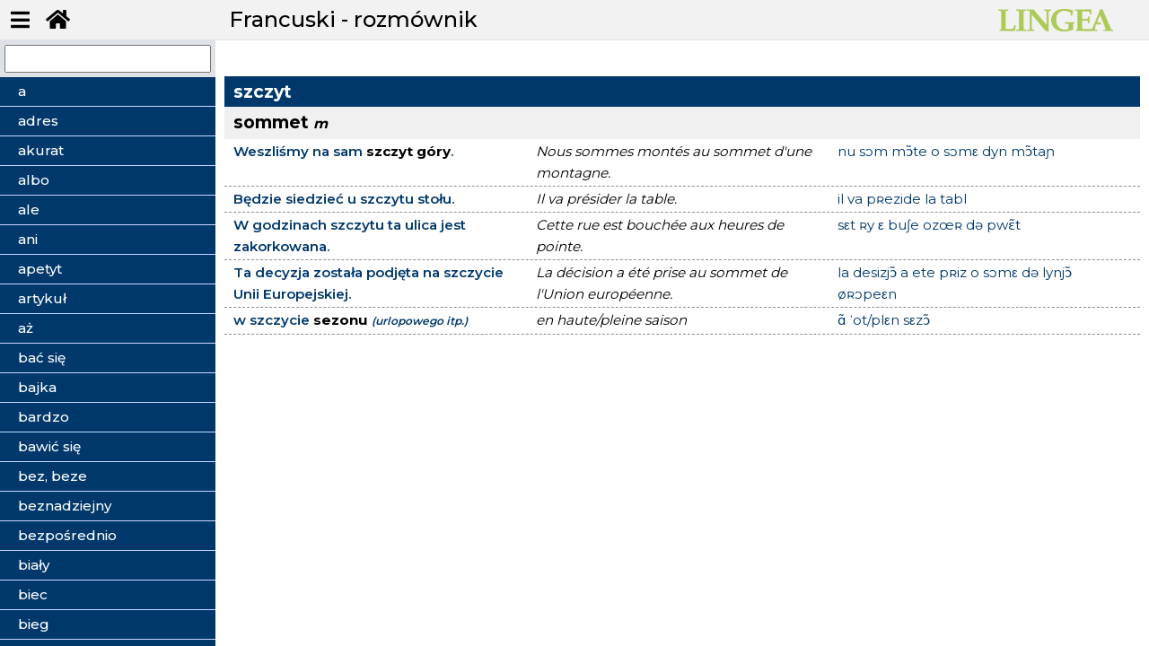

--- FILE ---
content_type: text/html; charset=utf-8
request_url: https://nauka.lingea.pl/francuski/rozmownik/szczyt
body_size: 15254
content:
<!DOCTYPE html>
<html>
<head>
  <meta charset="utf-8">
  <meta name="viewport" content="width=device-width, initial-scale=1">
  <meta name="description" content="učebnice">
  <title>Francuski - rozmównik | Lingea s.r.o.</title>  
  <meta name="viewport" content="width=device-width, initial-scale=1">
  <link rel="stylesheet" href="https://fonts.googleapis.com/css?family=Montserrat:300,400,500,600,700&display=swap">    
  <link rel="stylesheet" href="/dist/theme.css?v=20260116091432">
  <link rel="shortcut icon" href="/favicon.ico" type="image/x-icon">  
  <script src="/dist/theme.js?v=20260116091432" async="" defer=""></script>  
	
    <!-- Global site tag (gtag.js) - Google Analytics -->
<script async src="https://www.googletagmanager.com/gtag/js?id=UA-164178438-1"></script>

<script>
  window.dataLayer = window.dataLayer || [];
  function gtag(){dataLayer.push(arguments);}
  gtag('js', new Date());
  gtag('config', "UA-164178438-1");
</script>
</head>

<body class="speak nittro-transition-auto nittro-transition-bar">
  <div class="grid-container" id="wrapper">
    <header>
      <ul class="menu-top">
        <li><button class="butt" id="menu-toggle"><i class="fas fa-bars"></i></button></li>
        <li><a href="/" class="butt button-lg" data-ajax="false"><i class="fas fa-home"></i></a></li>
      </ul>
      <h1>Francuski - rozmównik</h1>
      <div class="logo">
        <img src="/img/logo-green.png" alt="Francuski - rozmównik - Tématický slovník" title="Francuski - rozmównik - mluvník">
      </div>
    </header>
          
    <div id="main">
      <div class="border-right" id="sidebar-wrapper">
        <div class="search">
          <input type="text" name="search" id="search">
        </div>
        
          <ul class="sidebar-menu list-group" id="snippet--menuCnt">
            <li data-i="a" class="list-general ">            
              <a  data-spinner-target="data-spinner" class="ajax" href="/francuski/rozmownik/a"><span>a</span></a>                        
            </li>          
            <li data-i="adres" class="list-general ">            
              <a  data-spinner-target="data-spinner" class="ajax" href="/francuski/rozmownik/adres"><span>adres</span></a>                        
            </li>          
            <li data-i="akurat" class="list-general ">            
              <a  data-spinner-target="data-spinner" class="ajax" href="/francuski/rozmownik/akurat"><span>akurat</span></a>                        
            </li>          
            <li data-i="albo" class="list-general ">            
              <a  data-spinner-target="data-spinner" class="ajax" href="/francuski/rozmownik/albo"><span>albo</span></a>                        
            </li>          
            <li data-i="ale" class="list-general ">            
              <a  data-spinner-target="data-spinner" class="ajax" href="/francuski/rozmownik/ale"><span>ale</span></a>                        
            </li>          
            <li data-i="ani" class="list-general ">            
              <a  data-spinner-target="data-spinner" class="ajax" href="/francuski/rozmownik/ani"><span>ani</span></a>                        
            </li>          
            <li data-i="apetyt" class="list-general ">            
              <a  data-spinner-target="data-spinner" class="ajax" href="/francuski/rozmownik/apetyt"><span>apetyt</span></a>                        
            </li>          
            <li data-i="artykuł" class="list-general ">            
              <a  data-spinner-target="data-spinner" class="ajax" href="/francuski/rozmownik/artykul"><span>artykuł</span></a>                        
            </li>          
            <li data-i="aż" class="list-general ">            
              <a  data-spinner-target="data-spinner" class="ajax" href="/francuski/rozmownik/az"><span>aż</span></a>                        
            </li>          
            <li data-i="bać się" class="list-general ">            
              <a  data-spinner-target="data-spinner" class="ajax" href="/francuski/rozmownik/bac-sie"><span>bać się</span></a>                        
            </li>          
            <li data-i="bajka" class="list-general ">            
              <a  data-spinner-target="data-spinner" class="ajax" href="/francuski/rozmownik/bajka"><span>bajka</span></a>                        
            </li>          
            <li data-i="bardzo" class="list-general ">            
              <a  data-spinner-target="data-spinner" class="ajax" href="/francuski/rozmownik/bardzo"><span>bardzo</span></a>                        
            </li>          
            <li data-i="bawić się" class="list-general ">            
              <a  data-spinner-target="data-spinner" class="ajax" href="/francuski/rozmownik/bawic-sie"><span>bawić się</span></a>                        
            </li>          
            <li data-i="bez, beze" class="list-general ">            
              <a  data-spinner-target="data-spinner" class="ajax" href="/francuski/rozmownik/bez--beze"><span>bez, beze</span></a>                        
            </li>          
            <li data-i="beznadziejny" class="list-general ">            
              <a  data-spinner-target="data-spinner" class="ajax" href="/francuski/rozmownik/beznadziejny"><span>beznadziejny</span></a>                        
            </li>          
            <li data-i="bezpośrednio" class="list-general ">            
              <a  data-spinner-target="data-spinner" class="ajax" href="/francuski/rozmownik/bezposrednio"><span>bezpośrednio</span></a>                        
            </li>          
            <li data-i="biały" class="list-general ">            
              <a  data-spinner-target="data-spinner" class="ajax" href="/francuski/rozmownik/bialy"><span>biały</span></a>                        
            </li>          
            <li data-i="biec" class="list-general ">            
              <a  data-spinner-target="data-spinner" class="ajax" href="/francuski/rozmownik/biec"><span>biec</span></a>                        
            </li>          
            <li data-i="bieg" class="list-general ">            
              <a  data-spinner-target="data-spinner" class="ajax" href="/francuski/rozmownik/bieg"><span>bieg</span></a>                        
            </li>          
            <li data-i="biegać" class="list-general ">            
              <a  data-spinner-target="data-spinner" class="ajax" href="/francuski/rozmownik/biegac"><span>biegać</span></a>                        
            </li>          
            <li data-i="blady" class="list-general ">            
              <a  data-spinner-target="data-spinner" class="ajax" href="/francuski/rozmownik/blady"><span>blady</span></a>                        
            </li>          
            <li data-i="bliski" class="list-general ">            
              <a  data-spinner-target="data-spinner" class="ajax" href="/francuski/rozmownik/bliski"><span>bliski</span></a>                        
            </li>          
            <li data-i="blisko" class="list-general ">            
              <a  data-spinner-target="data-spinner" class="ajax" href="/francuski/rozmownik/blisko"><span>blisko</span></a>                        
            </li>          
            <li data-i="błąd" class="list-general ">            
              <a  data-spinner-target="data-spinner" class="ajax" href="/francuski/rozmownik/blad"><span>błąd</span></a>                        
            </li>          
            <li data-i="bok" class="list-general ">            
              <a  data-spinner-target="data-spinner" class="ajax" href="/francuski/rozmownik/bok"><span>bok</span></a>                        
            </li>          
            <li data-i="boleć" class="list-general ">            
              <a  data-spinner-target="data-spinner" class="ajax" href="/francuski/rozmownik/bolec"><span>boleć</span></a>                        
            </li>          
            <li data-i="bomba" class="list-general ">            
              <a  data-spinner-target="data-spinner" class="ajax" href="/francuski/rozmownik/bomba"><span>bomba</span></a>                        
            </li>          
            <li data-i="bóg" class="list-general ">            
              <a  data-spinner-target="data-spinner" class="ajax" href="/francuski/rozmownik/bog"><span>bóg</span></a>                        
            </li>          
            <li data-i="brać" class="list-general ">            
              <a  data-spinner-target="data-spinner" class="ajax" href="/francuski/rozmownik/brac"><span>brać</span></a>                        
            </li>          
            <li data-i="brakować" class="list-general ">            
              <a  data-spinner-target="data-spinner" class="ajax" href="/francuski/rozmownik/brakowac"><span>brakować</span></a>                        
            </li>          
            <li data-i="brat" class="list-general ">            
              <a  data-spinner-target="data-spinner" class="ajax" href="/francuski/rozmownik/brat"><span>brat</span></a>                        
            </li>          
            <li data-i="bronić" class="list-general ">            
              <a  data-spinner-target="data-spinner" class="ajax" href="/francuski/rozmownik/bronic"><span>bronić</span></a>                        
            </li>          
            <li data-i="bronić się" class="list-general ">            
              <a  data-spinner-target="data-spinner" class="ajax" href="/francuski/rozmownik/bronic-sie"><span>bronić się</span></a>                        
            </li>          
            <li data-i="brzmieć" class="list-general ">            
              <a  data-spinner-target="data-spinner" class="ajax" href="/francuski/rozmownik/brzmiec"><span>brzmieć</span></a>                        
            </li>          
            <li data-i="but" class="list-general ">            
              <a  data-spinner-target="data-spinner" class="ajax" href="/francuski/rozmownik/but"><span>but</span></a>                        
            </li>          
            <li data-i="by" class="list-general ">            
              <a  data-spinner-target="data-spinner" class="ajax" href="/francuski/rozmownik/by"><span>by</span></a>                        
            </li>          
            <li data-i="być" class="list-general ">            
              <a  data-spinner-target="data-spinner" class="ajax" href="/francuski/rozmownik/byc"><span>być</span></a>                        
            </li>          
            <li data-i="bzdura" class="list-general ">            
              <a  data-spinner-target="data-spinner" class="ajax" href="/francuski/rozmownik/bzdura"><span>bzdura</span></a>                        
            </li>          
            <li data-i="całkiem" class="list-general ">            
              <a  data-spinner-target="data-spinner" class="ajax" href="/francuski/rozmownik/calkiem"><span>całkiem</span></a>                        
            </li>          
            <li data-i="całkowicie" class="list-general ">            
              <a  data-spinner-target="data-spinner" class="ajax" href="/francuski/rozmownik/calkowicie"><span>całkowicie</span></a>                        
            </li>          
            <li data-i="cały" class="list-general ">            
              <a  data-spinner-target="data-spinner" class="ajax" href="/francuski/rozmownik/caly"><span>cały</span></a>                        
            </li>          
            <li data-i="cel" class="list-general ">            
              <a  data-spinner-target="data-spinner" class="ajax" href="/francuski/rozmownik/cel"><span>cel</span></a>                        
            </li>          
            <li data-i="cena" class="list-general ">            
              <a  data-spinner-target="data-spinner" class="ajax" href="/francuski/rozmownik/cena"><span>cena</span></a>                        
            </li>          
            <li data-i="chcieć" class="list-general ">            
              <a  data-spinner-target="data-spinner" class="ajax" href="/francuski/rozmownik/chciec"><span>chcieć</span></a>                        
            </li>          
            <li data-i="chęć" class="list-general ">            
              <a  data-spinner-target="data-spinner" class="ajax" href="/francuski/rozmownik/chec"><span>chęć</span></a>                        
            </li>          
            <li data-i="chętnie" class="list-general ">            
              <a  data-spinner-target="data-spinner" class="ajax" href="/francuski/rozmownik/chetnie"><span>chętnie</span></a>                        
            </li>          
            <li data-i="choć, chociaż" class="list-general ">            
              <a  data-spinner-target="data-spinner" class="ajax" href="/francuski/rozmownik/choc--chociaz"><span>choć, chociaż</span></a>                        
            </li>          
            <li data-i="chodzić" class="list-general ">            
              <a  data-spinner-target="data-spinner" class="ajax" href="/francuski/rozmownik/chodzic"><span>chodzić</span></a>                        
            </li>          
            <li data-i="choroba" class="list-general ">            
              <a  data-spinner-target="data-spinner" class="ajax" href="/francuski/rozmownik/choroba"><span>choroba</span></a>                        
            </li>          
            <li data-i="chory" class="list-general ">            
              <a  data-spinner-target="data-spinner" class="ajax" href="/francuski/rozmownik/chory"><span>chory</span></a>                        
            </li>          
            <li data-i="chwalić" class="list-general ">            
              <a  data-spinner-target="data-spinner" class="ajax" href="/francuski/rozmownik/chwalic"><span>chwalić</span></a>                        
            </li>          
            <li data-i="chwila" class="list-general ">            
              <a  data-spinner-target="data-spinner" class="ajax" href="/francuski/rozmownik/chwila"><span>chwila</span></a>                        
            </li>          
            <li data-i="chyba" class="list-general ">            
              <a  data-spinner-target="data-spinner" class="ajax" href="/francuski/rozmownik/chyba"><span>chyba</span></a>                        
            </li>          
            <li data-i="ciało" class="list-general ">            
              <a  data-spinner-target="data-spinner" class="ajax" href="/francuski/rozmownik/cialo"><span>ciało</span></a>                        
            </li>          
            <li data-i="ciągle" class="list-general ">            
              <a  data-spinner-target="data-spinner" class="ajax" href="/francuski/rozmownik/ciagle"><span>ciągle</span></a>                        
            </li>          
            <li data-i="ciągnąć" class="list-general ">            
              <a  data-spinner-target="data-spinner" class="ajax" href="/francuski/rozmownik/ciagnac"><span>ciągnąć</span></a>                        
            </li>          
            <li data-i="cicho" class="list-general ">            
              <a  data-spinner-target="data-spinner" class="ajax" href="/francuski/rozmownik/cicho"><span>cicho</span></a>                        
            </li>          
            <li data-i="cień" class="list-general ">            
              <a  data-spinner-target="data-spinner" class="ajax" href="/francuski/rozmownik/cien"><span>cień</span></a>                        
            </li>          
            <li data-i="ciepło" class="list-general ">            
              <a  data-spinner-target="data-spinner" class="ajax" href="/francuski/rozmownik/cieplo"><span>ciepło</span></a>                        
            </li>          
            <li data-i="cierpliwość" class="list-general ">            
              <a  data-spinner-target="data-spinner" class="ajax" href="/francuski/rozmownik/cierpliwosc"><span>cierpliwość</span></a>                        
            </li>          
            <li data-i="cieszyć się" class="list-general ">            
              <a  data-spinner-target="data-spinner" class="ajax" href="/francuski/rozmownik/cieszyc-sie"><span>cieszyć się</span></a>                        
            </li>          
            <li data-i="ciężki" class="list-general ">            
              <a  data-spinner-target="data-spinner" class="ajax" href="/francuski/rozmownik/ciezki"><span>ciężki</span></a>                        
            </li>          
            <li data-i="ciężko" class="list-general ">            
              <a  data-spinner-target="data-spinner" class="ajax" href="/francuski/rozmownik/ciezko"><span>ciężko</span></a>                        
            </li>          
            <li data-i="cisza" class="list-general ">            
              <a  data-spinner-target="data-spinner" class="ajax" href="/francuski/rozmownik/cisza"><span>cisza</span></a>                        
            </li>          
            <li data-i="co" class="list-general ">            
              <a  data-spinner-target="data-spinner" class="ajax" href="/francuski/rozmownik/co"><span>co</span></a>                        
            </li>          
            <li data-i="coś" class="list-general ">            
              <a  data-spinner-target="data-spinner" class="ajax" href="/francuski/rozmownik/cos"><span>coś</span></a>                        
            </li>          
            <li data-i="cud" class="list-general ">            
              <a  data-spinner-target="data-spinner" class="ajax" href="/francuski/rozmownik/cud"><span>cud</span></a>                        
            </li>          
            <li data-i="czarny" class="list-general ">            
              <a  data-spinner-target="data-spinner" class="ajax" href="/francuski/rozmownik/czarny"><span>czarny</span></a>                        
            </li>          
            <li data-i="czas" class="list-general ">            
              <a  data-spinner-target="data-spinner" class="ajax" href="/francuski/rozmownik/czas"><span>czas</span></a>                        
            </li>          
            <li data-i="czasami, czasem" class="list-general ">            
              <a  data-spinner-target="data-spinner" class="ajax" href="/francuski/rozmownik/czasami--czasem"><span>czasami, czasem</span></a>                        
            </li>          
            <li data-i="czekać" class="list-general ">            
              <a  data-spinner-target="data-spinner" class="ajax" href="/francuski/rozmownik/czekac"><span>czekać</span></a>                        
            </li>          
            <li data-i="często" class="list-general ">            
              <a  data-spinner-target="data-spinner" class="ajax" href="/francuski/rozmownik/czesto"><span>często</span></a>                        
            </li>          
            <li data-i="człowiek" class="list-general ">            
              <a  data-spinner-target="data-spinner" class="ajax" href="/francuski/rozmownik/czlowiek"><span>człowiek</span></a>                        
            </li>          
            <li data-i="czoło" class="list-general ">            
              <a  data-spinner-target="data-spinner" class="ajax" href="/francuski/rozmownik/czolo"><span>czoło</span></a>                        
            </li>          
            <li data-i="czuć" class="list-general ">            
              <a  data-spinner-target="data-spinner" class="ajax" href="/francuski/rozmownik/czuc"><span>czuć</span></a>                        
            </li>          
            <li data-i="czuć się" class="list-general ">            
              <a  data-spinner-target="data-spinner" class="ajax" href="/francuski/rozmownik/czuc-sie"><span>czuć się</span></a>                        
            </li>          
            <li data-i="czytać" class="list-general ">            
              <a  data-spinner-target="data-spinner" class="ajax" href="/francuski/rozmownik/czytac"><span>czytać</span></a>                        
            </li>          
            <li data-i="dać" class="list-general ">            
              <a  data-spinner-target="data-spinner" class="ajax" href="/francuski/rozmownik/dac"><span>dać</span></a>                        
            </li>          
            <li data-i="dać się" class="list-general ">            
              <a  data-spinner-target="data-spinner" class="ajax" href="/francuski/rozmownik/dac-sie"><span>dać się</span></a>                        
            </li>          
            <li data-i="daleko" class="list-general ">            
              <a  data-spinner-target="data-spinner" class="ajax" href="/francuski/rozmownik/daleko"><span>daleko</span></a>                        
            </li>          
            <li data-i="dawno" class="list-general ">            
              <a  data-spinner-target="data-spinner" class="ajax" href="/francuski/rozmownik/dawno"><span>dawno</span></a>                        
            </li>          
            <li data-i="dech" class="list-general ">            
              <a  data-spinner-target="data-spinner" class="ajax" href="/francuski/rozmownik/dech"><span>dech</span></a>                        
            </li>          
            <li data-i="denerwować" class="list-general ">            
              <a  data-spinner-target="data-spinner" class="ajax" href="/francuski/rozmownik/denerwowac"><span>denerwować</span></a>                        
            </li>          
            <li data-i="deszcz" class="list-general ">            
              <a  data-spinner-target="data-spinner" class="ajax" href="/francuski/rozmownik/deszcz"><span>deszcz</span></a>                        
            </li>          
            <li data-i="dla" class="list-general ">            
              <a  data-spinner-target="data-spinner" class="ajax" href="/francuski/rozmownik/dla"><span>dla</span></a>                        
            </li>          
            <li data-i="dług" class="list-general ">            
              <a  data-spinner-target="data-spinner" class="ajax" href="/francuski/rozmownik/dlug"><span>dług</span></a>                        
            </li>          
            <li data-i="długi" class="list-general ">            
              <a  data-spinner-target="data-spinner" class="ajax" href="/francuski/rozmownik/dlugi"><span>długi</span></a>                        
            </li>          
            <li data-i="długo" class="list-general ">            
              <a  data-spinner-target="data-spinner" class="ajax" href="/francuski/rozmownik/dlugo"><span>długo</span></a>                        
            </li>          
            <li data-i="długość" class="list-general ">            
              <a  data-spinner-target="data-spinner" class="ajax" href="/francuski/rozmownik/dlugosc"><span>długość</span></a>                        
            </li>          
            <li data-i="do" class="list-general ">            
              <a  data-spinner-target="data-spinner" class="ajax" href="/francuski/rozmownik/do"><span>do</span></a>                        
            </li>          
            <li data-i="dobry" class="list-general ">            
              <a  data-spinner-target="data-spinner" class="ajax" href="/francuski/rozmownik/dobry"><span>dobry</span></a>                        
            </li>          
            <li data-i="dobrze" class="list-general ">            
              <a  data-spinner-target="data-spinner" class="ajax" href="/francuski/rozmownik/dobrze"><span>dobrze</span></a>                        
            </li>          
            <li data-i="dodać" class="list-general ">            
              <a  data-spinner-target="data-spinner" class="ajax" href="/francuski/rozmownik/dodac"><span>dodać</span></a>                        
            </li>          
            <li data-i="dojść" class="list-general ">            
              <a  data-spinner-target="data-spinner" class="ajax" href="/francuski/rozmownik/dojsc"><span>dojść</span></a>                        
            </li>          
            <li data-i="dokąd" class="list-general ">            
              <a  data-spinner-target="data-spinner" class="ajax" href="/francuski/rozmownik/dokad"><span>dokąd</span></a>                        
            </li>          
            <li data-i="dom" class="list-general ">            
              <a  data-spinner-target="data-spinner" class="ajax" href="/francuski/rozmownik/dom"><span>dom</span></a>                        
            </li>          
            <li data-i="dopiero" class="list-general ">            
              <a  data-spinner-target="data-spinner" class="ajax" href="/francuski/rozmownik/dopiero"><span>dopiero</span></a>                        
            </li>          
            <li data-i="dopóki" class="list-general ">            
              <a  data-spinner-target="data-spinner" class="ajax" href="/francuski/rozmownik/dopoki"><span>dopóki</span></a>                        
            </li>          
            <li data-i="doprowadzić" class="list-general ">            
              <a  data-spinner-target="data-spinner" class="ajax" href="/francuski/rozmownik/doprowadzic"><span>doprowadzić</span></a>                        
            </li>          
            <li data-i="doradzać" class="list-general ">            
              <a  data-spinner-target="data-spinner" class="ajax" href="/francuski/rozmownik/doradzac"><span>doradzać</span></a>                        
            </li>          
            <li data-i="dorosnąć" class="list-general ">            
              <a  data-spinner-target="data-spinner" class="ajax" href="/francuski/rozmownik/dorosnac"><span>dorosnąć</span></a>                        
            </li>          
            <li data-i="dorównać" class="list-general ">            
              <a  data-spinner-target="data-spinner" class="ajax" href="/francuski/rozmownik/dorownac"><span>dorównać</span></a>                        
            </li>          
            <li data-i="dostać" class="list-general ">            
              <a  data-spinner-target="data-spinner" class="ajax" href="/francuski/rozmownik/dostac"><span>dostać</span></a>                        
            </li>          
            <li data-i="dostać się" class="list-general ">            
              <a  data-spinner-target="data-spinner" class="ajax" href="/francuski/rozmownik/dostac-sie"><span>dostać się</span></a>                        
            </li>          
            <li data-i="dosyć, dość" class="list-general ">            
              <a  data-spinner-target="data-spinner" class="ajax" href="/francuski/rozmownik/dosyc--dosc"><span>dosyć, dość</span></a>                        
            </li>          
            <li data-i="dotknąć" class="list-general ">            
              <a  data-spinner-target="data-spinner" class="ajax" href="/francuski/rozmownik/dotknac"><span>dotknąć</span></a>                        
            </li>          
            <li data-i="dotrzeć" class="list-general ">            
              <a  data-spinner-target="data-spinner" class="ajax" href="/francuski/rozmownik/dotrzec"><span>dotrzeć</span></a>                        
            </li>          
            <li data-i="dotrzymać" class="list-general ">            
              <a  data-spinner-target="data-spinner" class="ajax" href="/francuski/rozmownik/dotrzymac"><span>dotrzymać</span></a>                        
            </li>          
            <li data-i="dotyczyć" class="list-general ">            
              <a  data-spinner-target="data-spinner" class="ajax" href="/francuski/rozmownik/dotyczyc"><span>dotyczyć</span></a>                        
            </li>          
            <li data-i="dotykać" class="list-general ">            
              <a  data-spinner-target="data-spinner" class="ajax" href="/francuski/rozmownik/dotykac"><span>dotykać</span></a>                        
            </li>          
            <li data-i="dowiedzieć się" class="list-general ">            
              <a  data-spinner-target="data-spinner" class="ajax" href="/francuski/rozmownik/dowiedziec-sie"><span>dowiedzieć się</span></a>                        
            </li>          
            <li data-i="dozwolony" class="list-general ">            
              <a  data-spinner-target="data-spinner" class="ajax" href="/francuski/rozmownik/dozwolony"><span>dozwolony</span></a>                        
            </li>          
            <li data-i="dręczyć" class="list-general ">            
              <a  data-spinner-target="data-spinner" class="ajax" href="/francuski/rozmownik/dreczyc"><span>dręczyć</span></a>                        
            </li>          
            <li data-i="droga" class="list-general ">            
              <a  data-spinner-target="data-spinner" class="ajax" href="/francuski/rozmownik/droga"><span>droga</span></a>                        
            </li>          
            <li data-i="drogi" class="list-general ">            
              <a  data-spinner-target="data-spinner" class="ajax" href="/francuski/rozmownik/drogi"><span>drogi</span></a>                        
            </li>          
            <li data-i="drugi" class="list-general ">            
              <a  data-spinner-target="data-spinner" class="ajax" href="/francuski/rozmownik/drugi"><span>drugi</span></a>                        
            </li>          
            <li data-i="drzwi" class="list-general ">            
              <a  data-spinner-target="data-spinner" class="ajax" href="/francuski/rozmownik/drzwi"><span>drzwi</span></a>                        
            </li>          
            <li data-i="duch" class="list-general ">            
              <a  data-spinner-target="data-spinner" class="ajax" href="/francuski/rozmownik/duch"><span>duch</span></a>                        
            </li>          
            <li data-i="dużo" class="list-general ">            
              <a  data-spinner-target="data-spinner" class="ajax" href="/francuski/rozmownik/duzo"><span>dużo</span></a>                        
            </li>          
            <li data-i="duży" class="list-general ">            
              <a  data-spinner-target="data-spinner" class="ajax" href="/francuski/rozmownik/duzy"><span>duży</span></a>                        
            </li>          
            <li data-i="dziać się" class="list-general ">            
              <a  data-spinner-target="data-spinner" class="ajax" href="/francuski/rozmownik/dziac-sie"><span>dziać się</span></a>                        
            </li>          
            <li data-i="działać" class="list-general ">            
              <a  data-spinner-target="data-spinner" class="ajax" href="/francuski/rozmownik/dzialac"><span>działać</span></a>                        
            </li>          
            <li data-i="dziecko" class="list-general ">            
              <a  data-spinner-target="data-spinner" class="ajax" href="/francuski/rozmownik/dziecko"><span>dziecko</span></a>                        
            </li>          
            <li data-i="dzień" class="list-general ">            
              <a  data-spinner-target="data-spinner" class="ajax" href="/francuski/rozmownik/dzien"><span>dzień</span></a>                        
            </li>          
            <li data-i="dziewczyna" class="list-general ">            
              <a  data-spinner-target="data-spinner" class="ajax" href="/francuski/rozmownik/dziewczyna"><span>dziewczyna</span></a>                        
            </li>          
            <li data-i="dzięki" class="list-general ">            
              <a  data-spinner-target="data-spinner" class="ajax" href="/francuski/rozmownik/dzieki"><span>dzięki</span></a>                        
            </li>          
            <li data-i="dziękować" class="list-general ">            
              <a  data-spinner-target="data-spinner" class="ajax" href="/francuski/rozmownik/dziekowac"><span>dziękować</span></a>                        
            </li>          
            <li data-i="dziś, dzisiaj" class="list-general ">            
              <a  data-spinner-target="data-spinner" class="ajax" href="/francuski/rozmownik/dzis--dzisiaj"><span>dziś, dzisiaj</span></a>                        
            </li>          
            <li data-i="dziwić się" class="list-general ">            
              <a  data-spinner-target="data-spinner" class="ajax" href="/francuski/rozmownik/dziwic-sie"><span>dziwić się</span></a>                        
            </li>          
            <li data-i="dziwny" class="list-general ">            
              <a  data-spinner-target="data-spinner" class="ajax" href="/francuski/rozmownik/dziwny"><span>dziwny</span></a>                        
            </li>          
            <li data-i="dzwonić" class="list-general ">            
              <a  data-spinner-target="data-spinner" class="ajax" href="/francuski/rozmownik/dzwonic"><span>dzwonić</span></a>                        
            </li>          
            <li data-i="egzamin" class="list-general ">            
              <a  data-spinner-target="data-spinner" class="ajax" href="/francuski/rozmownik/egzamin"><span>egzamin</span></a>                        
            </li>          
            <li data-i="epoka" class="list-general ">            
              <a  data-spinner-target="data-spinner" class="ajax" href="/francuski/rozmownik/epoka"><span>epoka</span></a>                        
            </li>          
            <li data-i="fakt" class="list-general ">            
              <a  data-spinner-target="data-spinner" class="ajax" href="/francuski/rozmownik/fakt"><span>fakt</span></a>                        
            </li>          
            <li data-i="fałszywy" class="list-general ">            
              <a  data-spinner-target="data-spinner" class="ajax" href="/francuski/rozmownik/falszywy"><span>fałszywy</span></a>                        
            </li>          
            <li data-i="fatygować się" class="list-general ">            
              <a  data-spinner-target="data-spinner" class="ajax" href="/francuski/rozmownik/fatygowac-sie"><span>fatygować się</span></a>                        
            </li>          
            <li data-i="firma" class="list-general ">            
              <a  data-spinner-target="data-spinner" class="ajax" href="/francuski/rozmownik/firma"><span>firma</span></a>                        
            </li>          
            <li data-i="forma" class="list-general ">            
              <a  data-spinner-target="data-spinner" class="ajax" href="/francuski/rozmownik/forma"><span>forma</span></a>                        
            </li>          
            <li data-i="gadać" class="list-general ">            
              <a  data-spinner-target="data-spinner" class="ajax" href="/francuski/rozmownik/gadac"><span>gadać</span></a>                        
            </li>          
            <li data-i="gardło" class="list-general ">            
              <a  data-spinner-target="data-spinner" class="ajax" href="/francuski/rozmownik/gardlo"><span>gardło</span></a>                        
            </li>          
            <li data-i="gdyby" class="list-general ">            
              <a  data-spinner-target="data-spinner" class="ajax" href="/francuski/rozmownik/gdyby"><span>gdyby</span></a>                        
            </li>          
            <li data-i="gdzie" class="list-general ">            
              <a  data-spinner-target="data-spinner" class="ajax" href="/francuski/rozmownik/gdzie"><span>gdzie</span></a>                        
            </li>          
            <li data-i="gdzieś" class="list-general ">            
              <a  data-spinner-target="data-spinner" class="ajax" href="/francuski/rozmownik/gdzies"><span>gdzieś</span></a>                        
            </li>          
            <li data-i="gęba" class="list-general ">            
              <a  data-spinner-target="data-spinner" class="ajax" href="/francuski/rozmownik/geba"><span>gęba</span></a>                        
            </li>          
            <li data-i="głodny" class="list-general ">            
              <a  data-spinner-target="data-spinner" class="ajax" href="/francuski/rozmownik/glodny"><span>głodny</span></a>                        
            </li>          
            <li data-i="głos" class="list-general ">            
              <a  data-spinner-target="data-spinner" class="ajax" href="/francuski/rozmownik/glos"><span>głos</span></a>                        
            </li>          
            <li data-i="głośno" class="list-general ">            
              <a  data-spinner-target="data-spinner" class="ajax" href="/francuski/rozmownik/glosno"><span>głośno</span></a>                        
            </li>          
            <li data-i="głowa" class="list-general ">            
              <a  data-spinner-target="data-spinner" class="ajax" href="/francuski/rozmownik/glowa"><span>głowa</span></a>                        
            </li>          
            <li data-i="głód" class="list-general ">            
              <a  data-spinner-target="data-spinner" class="ajax" href="/francuski/rozmownik/glod"><span>głód</span></a>                        
            </li>          
            <li data-i="główny" class="list-general ">            
              <a  data-spinner-target="data-spinner" class="ajax" href="/francuski/rozmownik/glowny"><span>główny</span></a>                        
            </li>          
            <li data-i="głupi" class="list-general ">            
              <a  data-spinner-target="data-spinner" class="ajax" href="/francuski/rozmownik/glupi"><span>głupi</span></a>                        
            </li>          
            <li data-i="głupio" class="list-general ">            
              <a  data-spinner-target="data-spinner" class="ajax" href="/francuski/rozmownik/glupio"><span>głupio</span></a>                        
            </li>          
            <li data-i="godzina" class="list-general ">            
              <a  data-spinner-target="data-spinner" class="ajax" href="/francuski/rozmownik/godzina"><span>godzina</span></a>                        
            </li>          
            <li data-i="gorąco" class="list-general ">            
              <a  data-spinner-target="data-spinner" class="ajax" href="/francuski/rozmownik/goraco"><span>gorąco</span></a>                        
            </li>          
            <li data-i="gorący" class="list-general ">            
              <a  data-spinner-target="data-spinner" class="ajax" href="/francuski/rozmownik/goracy"><span>gorący</span></a>                        
            </li>          
            <li data-i="gorszy" class="list-general ">            
              <a  data-spinner-target="data-spinner" class="ajax" href="/francuski/rozmownik/gorszy"><span>gorszy</span></a>                        
            </li>          
            <li data-i="gość" class="list-general ">            
              <a  data-spinner-target="data-spinner" class="ajax" href="/francuski/rozmownik/gosc"><span>gość</span></a>                        
            </li>          
            <li data-i="gotować" class="list-general ">            
              <a  data-spinner-target="data-spinner" class="ajax" href="/francuski/rozmownik/gotowac"><span>gotować</span></a>                        
            </li>          
            <li data-i="gotowy" class="list-general ">            
              <a  data-spinner-target="data-spinner" class="ajax" href="/francuski/rozmownik/gotowy"><span>gotowy</span></a>                        
            </li>          
            <li data-i="góra" class="list-general ">            
              <a  data-spinner-target="data-spinner" class="ajax" href="/francuski/rozmownik/gora"><span>góra</span></a>                        
            </li>          
            <li data-i="gra" class="list-general ">            
              <a  data-spinner-target="data-spinner" class="ajax" href="/francuski/rozmownik/gra"><span>gra</span></a>                        
            </li>          
            <li data-i="grać" class="list-general ">            
              <a  data-spinner-target="data-spinner" class="ajax" href="/francuski/rozmownik/grac"><span>grać</span></a>                        
            </li>          
            <li data-i="granica" class="list-general ">            
              <a  data-spinner-target="data-spinner" class="ajax" href="/francuski/rozmownik/granica"><span>granica</span></a>                        
            </li>          
            <li data-i="grosz" class="list-general ">            
              <a  data-spinner-target="data-spinner" class="ajax" href="/francuski/rozmownik/grosz"><span>grosz</span></a>                        
            </li>          
            <li data-i="grozić" class="list-general ">            
              <a  data-spinner-target="data-spinner" class="ajax" href="/francuski/rozmownik/grozic"><span>grozić</span></a>                        
            </li>          
            <li data-i="grunt" class="list-general ">            
              <a  data-spinner-target="data-spinner" class="ajax" href="/francuski/rozmownik/grunt"><span>grunt</span></a>                        
            </li>          
            <li data-i="gryźć, ugryźć" class="list-general ">            
              <a  data-spinner-target="data-spinner" class="ajax" href="/francuski/rozmownik/gryzc--ugryzc"><span>gryźć, ugryźć</span></a>                        
            </li>          
            <li data-i="grzeczny" class="list-general ">            
              <a  data-spinner-target="data-spinner" class="ajax" href="/francuski/rozmownik/grzeczny"><span>grzeczny</span></a>                        
            </li>          
            <li data-i="gust" class="list-general ">            
              <a  data-spinner-target="data-spinner" class="ajax" href="/francuski/rozmownik/gust"><span>gust</span></a>                        
            </li>          
            <li data-i="humor" class="list-general ">            
              <a  data-spinner-target="data-spinner" class="ajax" href="/francuski/rozmownik/humor"><span>humor</span></a>                        
            </li>          
            <li data-i="i" class="list-general ">            
              <a  data-spinner-target="data-spinner" class="ajax" href="/francuski/rozmownik/i"><span>i</span></a>                        
            </li>          
            <li data-i="ich" class="list-general ">            
              <a  data-spinner-target="data-spinner" class="ajax" href="/francuski/rozmownik/ich"><span>ich</span></a>                        
            </li>          
            <li data-i="ile" class="list-general ">            
              <a  data-spinner-target="data-spinner" class="ajax" href="/francuski/rozmownik/ile"><span>ile</span></a>                        
            </li>          
            <li data-i="imię" class="list-general ">            
              <a  data-spinner-target="data-spinner" class="ajax" href="/francuski/rozmownik/imie"><span>imię</span></a>                        
            </li>          
            <li data-i="inaczej" class="list-general ">            
              <a  data-spinner-target="data-spinner" class="ajax" href="/francuski/rozmownik/inaczej"><span>inaczej</span></a>                        
            </li>          
            <li data-i="informacja" class="list-general ">            
              <a  data-spinner-target="data-spinner" class="ajax" href="/francuski/rozmownik/informacja"><span>informacja</span></a>                        
            </li>          
            <li data-i="inny" class="list-general ">            
              <a  data-spinner-target="data-spinner" class="ajax" href="/francuski/rozmownik/inny"><span>inny</span></a>                        
            </li>          
            <li data-i="interes" class="list-general ">            
              <a  data-spinner-target="data-spinner" class="ajax" href="/francuski/rozmownik/interes"><span>interes</span></a>                        
            </li>          
            <li data-i="interesować" class="list-general ">            
              <a  data-spinner-target="data-spinner" class="ajax" href="/francuski/rozmownik/interesowac"><span>interesować</span></a>                        
            </li>          
            <li data-i="interesować się" class="list-general ">            
              <a  data-spinner-target="data-spinner" class="ajax" href="/francuski/rozmownik/interesowac-sie"><span>interesować się</span></a>                        
            </li>          
            <li data-i="istnieć" class="list-general ">            
              <a  data-spinner-target="data-spinner" class="ajax" href="/francuski/rozmownik/istniec"><span>istnieć</span></a>                        
            </li>          
            <li data-i="iść" class="list-general ">            
              <a  data-spinner-target="data-spinner" class="ajax" href="/francuski/rozmownik/isc"><span>iść</span></a>                        
            </li>          
            <li data-i="ja" class="list-general ">            
              <a  data-spinner-target="data-spinner" class="ajax" href="/francuski/rozmownik/ja"><span>ja</span></a>                        
            </li>          
            <li data-i="jak" class="list-general ">            
              <a  data-spinner-target="data-spinner" class="ajax" href="/francuski/rozmownik/jak"><span>jak</span></a>                        
            </li>          
            <li data-i="jaki" class="list-general ">            
              <a  data-spinner-target="data-spinner" class="ajax" href="/francuski/rozmownik/jaki"><span>jaki</span></a>                        
            </li>          
            <li data-i="jakiś" class="list-general ">            
              <a  data-spinner-target="data-spinner" class="ajax" href="/francuski/rozmownik/jakis"><span>jakiś</span></a>                        
            </li>          
            <li data-i="jako" class="list-general ">            
              <a  data-spinner-target="data-spinner" class="ajax" href="/francuski/rozmownik/jako"><span>jako</span></a>                        
            </li>          
            <li data-i="jasny" class="list-general ">            
              <a  data-spinner-target="data-spinner" class="ajax" href="/francuski/rozmownik/jasny"><span>jasny</span></a>                        
            </li>          
            <li data-i="jechać" class="list-general ">            
              <a  data-spinner-target="data-spinner" class="ajax" href="/francuski/rozmownik/jechac"><span>jechać</span></a>                        
            </li>          
            <li data-i="jeden, jedno" class="list-general ">            
              <a  data-spinner-target="data-spinner" class="ajax" href="/francuski/rozmownik/jeden--jedno"><span>jeden, jedno</span></a>                        
            </li>          
            <li data-i="jedyny" class="list-general ">            
              <a  data-spinner-target="data-spinner" class="ajax" href="/francuski/rozmownik/jedyny"><span>jedyny</span></a>                        
            </li>          
            <li data-i="jedzenie" class="list-general ">            
              <a  data-spinner-target="data-spinner" class="ajax" href="/francuski/rozmownik/jedzenie"><span>jedzenie</span></a>                        
            </li>          
            <li data-i="jego" class="list-general ">            
              <a  data-spinner-target="data-spinner" class="ajax" href="/francuski/rozmownik/jego"><span>jego</span></a>                        
            </li>          
            <li data-i="jej" class="list-general ">            
              <a  data-spinner-target="data-spinner" class="ajax" href="/francuski/rozmownik/jej"><span>jej</span></a>                        
            </li>          
            <li data-i="jeszcze" class="list-general ">            
              <a  data-spinner-target="data-spinner" class="ajax" href="/francuski/rozmownik/jeszcze"><span>jeszcze</span></a>                        
            </li>          
            <li data-i="jeść" class="list-general ">            
              <a  data-spinner-target="data-spinner" class="ajax" href="/francuski/rozmownik/jesc"><span>jeść</span></a>                        
            </li>          
            <li data-i="jeśli" class="list-general ">            
              <a  data-spinner-target="data-spinner" class="ajax" href="/francuski/rozmownik/jesli"><span>jeśli</span></a>                        
            </li>          
            <li data-i="jeździć" class="list-general ">            
              <a  data-spinner-target="data-spinner" class="ajax" href="/francuski/rozmownik/jezdzic"><span>jeździć</span></a>                        
            </li>          
            <li data-i="język" class="list-general ">            
              <a  data-spinner-target="data-spinner" class="ajax" href="/francuski/rozmownik/jezyk"><span>język</span></a>                        
            </li>          
            <li data-i="jutro" class="list-general ">            
              <a  data-spinner-target="data-spinner" class="ajax" href="/francuski/rozmownik/jutro"><span>jutro</span></a>                        
            </li>          
            <li data-i="już" class="list-general ">            
              <a  data-spinner-target="data-spinner" class="ajax" href="/francuski/rozmownik/juz"><span>już</span></a>                        
            </li>          
            <li data-i="kamień" class="list-general ">            
              <a  data-spinner-target="data-spinner" class="ajax" href="/francuski/rozmownik/kamien"><span>kamień</span></a>                        
            </li>          
            <li data-i="karta, kartka" class="list-general ">            
              <a  data-spinner-target="data-spinner" class="ajax" href="/francuski/rozmownik/karta--kartka"><span>karta, kartka</span></a>                        
            </li>          
            <li data-i="kawał, kawałek" class="list-general ">            
              <a  data-spinner-target="data-spinner" class="ajax" href="/francuski/rozmownik/kawal--kawalek"><span>kawał, kawałek</span></a>                        
            </li>          
            <li data-i="każdy" class="list-general ">            
              <a  data-spinner-target="data-spinner" class="ajax" href="/francuski/rozmownik/kazdy"><span>każdy</span></a>                        
            </li>          
            <li data-i="kiedy" class="list-general ">            
              <a  data-spinner-target="data-spinner" class="ajax" href="/francuski/rozmownik/kiedy"><span>kiedy</span></a>                        
            </li>          
            <li data-i="kiedyś" class="list-general ">            
              <a  data-spinner-target="data-spinner" class="ajax" href="/francuski/rozmownik/kiedys"><span>kiedyś</span></a>                        
            </li>          
            <li data-i="kierunek" class="list-general ">            
              <a  data-spinner-target="data-spinner" class="ajax" href="/francuski/rozmownik/kierunek"><span>kierunek</span></a>                        
            </li>          
            <li data-i="klient" class="list-general ">            
              <a  data-spinner-target="data-spinner" class="ajax" href="/francuski/rozmownik/klient"><span>klient</span></a>                        
            </li>          
            <li data-i="kłamać" class="list-general ">            
              <a  data-spinner-target="data-spinner" class="ajax" href="/francuski/rozmownik/klamac"><span>kłamać</span></a>                        
            </li>          
            <li data-i="kłócić się" class="list-general ">            
              <a  data-spinner-target="data-spinner" class="ajax" href="/francuski/rozmownik/klocic-sie"><span>kłócić się</span></a>                        
            </li>          
            <li data-i="kobieta" class="list-general ">            
              <a  data-spinner-target="data-spinner" class="ajax" href="/francuski/rozmownik/kobieta"><span>kobieta</span></a>                        
            </li>          
            <li data-i="kochać" class="list-general ">            
              <a  data-spinner-target="data-spinner" class="ajax" href="/francuski/rozmownik/kochac"><span>kochać</span></a>                        
            </li>          
            <li data-i="kolor" class="list-general ">            
              <a  data-spinner-target="data-spinner" class="ajax" href="/francuski/rozmownik/kolor"><span>kolor</span></a>                        
            </li>          
            <li data-i="koło" class="list-general ">            
              <a  data-spinner-target="data-spinner" class="ajax" href="/francuski/rozmownik/kolo"><span>koło</span></a>                        
            </li>          
            <li data-i="koniec" class="list-general ">            
              <a  data-spinner-target="data-spinner" class="ajax" href="/francuski/rozmownik/koniec"><span>koniec</span></a>                        
            </li>          
            <li data-i="konieczny" class="list-general ">            
              <a  data-spinner-target="data-spinner" class="ajax" href="/francuski/rozmownik/konieczny"><span>konieczny</span></a>                        
            </li>          
            <li data-i="konto" class="list-general ">            
              <a  data-spinner-target="data-spinner" class="ajax" href="/francuski/rozmownik/konto"><span>konto</span></a>                        
            </li>          
            <li data-i="kontynuować" class="list-general ">            
              <a  data-spinner-target="data-spinner" class="ajax" href="/francuski/rozmownik/kontynuowac"><span>kontynuować</span></a>                        
            </li>          
            <li data-i="koń" class="list-general ">            
              <a  data-spinner-target="data-spinner" class="ajax" href="/francuski/rozmownik/kon"><span>koń</span></a>                        
            </li>          
            <li data-i="kończyć" class="list-general ">            
              <a  data-spinner-target="data-spinner" class="ajax" href="/francuski/rozmownik/konczyc"><span>kończyć</span></a>                        
            </li>          
            <li data-i="korzyść" class="list-general ">            
              <a  data-spinner-target="data-spinner" class="ajax" href="/francuski/rozmownik/korzysc"><span>korzyść</span></a>                        
            </li>          
            <li data-i="koszt" class="list-general ">            
              <a  data-spinner-target="data-spinner" class="ajax" href="/francuski/rozmownik/koszt"><span>koszt</span></a>                        
            </li>          
            <li data-i="kosztować" class="list-general ">            
              <a  data-spinner-target="data-spinner" class="ajax" href="/francuski/rozmownik/kosztowac"><span>kosztować</span></a>                        
            </li>          
            <li data-i="kraj" class="list-general ">            
              <a  data-spinner-target="data-spinner" class="ajax" href="/francuski/rozmownik/kraj"><span>kraj</span></a>                        
            </li>          
            <li data-i="krew" class="list-general ">            
              <a  data-spinner-target="data-spinner" class="ajax" href="/francuski/rozmownik/krew"><span>krew</span></a>                        
            </li>          
            <li data-i="kręcić (się)" class="list-general ">            
              <a  data-spinner-target="data-spinner" class="ajax" href="/francuski/rozmownik/krecic-sie"><span>kręcić (się)</span></a>                        
            </li>          
            <li data-i="krok" class="list-general ">            
              <a  data-spinner-target="data-spinner" class="ajax" href="/francuski/rozmownik/krok"><span>krok</span></a>                        
            </li>          
            <li data-i="krótki" class="list-general ">            
              <a  data-spinner-target="data-spinner" class="ajax" href="/francuski/rozmownik/krotki"><span>krótki</span></a>                        
            </li>          
            <li data-i="krzyczeć" class="list-general ">            
              <a  data-spinner-target="data-spinner" class="ajax" href="/francuski/rozmownik/krzyczec"><span>krzyczeć</span></a>                        
            </li>          
            <li data-i="krzyż, krzyżyk" class="list-general ">            
              <a  data-spinner-target="data-spinner" class="ajax" href="/francuski/rozmownik/krzyz--krzyzyk"><span>krzyż, krzyżyk</span></a>                        
            </li>          
            <li data-i="kto" class="list-general ">            
              <a  data-spinner-target="data-spinner" class="ajax" href="/francuski/rozmownik/kto"><span>kto</span></a>                        
            </li>          
            <li data-i="ktoś" class="list-general ">            
              <a  data-spinner-target="data-spinner" class="ajax" href="/francuski/rozmownik/ktos"><span>ktoś</span></a>                        
            </li>          
            <li data-i="który" class="list-general ">            
              <a  data-spinner-target="data-spinner" class="ajax" href="/francuski/rozmownik/ktory"><span>który</span></a>                        
            </li>          
            <li data-i="kupić" class="list-general ">            
              <a  data-spinner-target="data-spinner" class="ajax" href="/francuski/rozmownik/kupic"><span>kupić</span></a>                        
            </li>          
            <li data-i="kwestia" class="list-general ">            
              <a  data-spinner-target="data-spinner" class="ajax" href="/francuski/rozmownik/kwestia"><span>kwestia</span></a>                        
            </li>          
            <li data-i="lato" class="list-general ">            
              <a  data-spinner-target="data-spinner" class="ajax" href="/francuski/rozmownik/lato"><span>lato</span></a>                        
            </li>          
            <li data-i="lecieć" class="list-general ">            
              <a  data-spinner-target="data-spinner" class="ajax" href="/francuski/rozmownik/leciec"><span>lecieć</span></a>                        
            </li>          
            <li data-i="ledwo" class="list-general ">            
              <a  data-spinner-target="data-spinner" class="ajax" href="/francuski/rozmownik/ledwo"><span>ledwo</span></a>                        
            </li>          
            <li data-i="lekarz" class="list-general ">            
              <a  data-spinner-target="data-spinner" class="ajax" href="/francuski/rozmownik/lekarz"><span>lekarz</span></a>                        
            </li>          
            <li data-i="lekcja" class="list-general ">            
              <a  data-spinner-target="data-spinner" class="ajax" href="/francuski/rozmownik/lekcja"><span>lekcja</span></a>                        
            </li>          
            <li data-i="lekki" class="list-general ">            
              <a  data-spinner-target="data-spinner" class="ajax" href="/francuski/rozmownik/lekki"><span>lekki</span></a>                        
            </li>          
            <li data-i="lepiej" class="list-general ">            
              <a  data-spinner-target="data-spinner" class="ajax" href="/francuski/rozmownik/lepiej"><span>lepiej</span></a>                        
            </li>          
            <li data-i="lepszy" class="list-general ">            
              <a  data-spinner-target="data-spinner" class="ajax" href="/francuski/rozmownik/lepszy"><span>lepszy</span></a>                        
            </li>          
            <li data-i="lewy" class="list-general ">            
              <a  data-spinner-target="data-spinner" class="ajax" href="/francuski/rozmownik/lewy"><span>lewy</span></a>                        
            </li>          
            <li data-i="leżeć" class="list-general ">            
              <a  data-spinner-target="data-spinner" class="ajax" href="/francuski/rozmownik/lezec"><span>leżeć</span></a>                        
            </li>          
            <li data-i="liczyć" class="list-general ">            
              <a  data-spinner-target="data-spinner" class="ajax" href="/francuski/rozmownik/liczyc"><span>liczyć</span></a>                        
            </li>          
            <li data-i="liczyć się" class="list-general ">            
              <a  data-spinner-target="data-spinner" class="ajax" href="/francuski/rozmownik/liczyc-sie"><span>liczyć się</span></a>                        
            </li>          
            <li data-i="linia" class="list-general ">            
              <a  data-spinner-target="data-spinner" class="ajax" href="/francuski/rozmownik/linia"><span>linia</span></a>                        
            </li>          
            <li data-i="lubić" class="list-general ">            
              <a  data-spinner-target="data-spinner" class="ajax" href="/francuski/rozmownik/lubic"><span>lubić</span></a>                        
            </li>          
            <li data-i="łatwo" class="list-general ">            
              <a  data-spinner-target="data-spinner" class="ajax" href="/francuski/rozmownik/latwo"><span>łatwo</span></a>                        
            </li>          
            <li data-i="łatwy" class="list-general ">            
              <a  data-spinner-target="data-spinner" class="ajax" href="/francuski/rozmownik/latwy"><span>łatwy</span></a>                        
            </li>          
            <li data-i="mało" class="list-general ">            
              <a  data-spinner-target="data-spinner" class="ajax" href="/francuski/rozmownik/malo"><span>mało</span></a>                        
            </li>          
            <li data-i="mały" class="list-general ">            
              <a  data-spinner-target="data-spinner" class="ajax" href="/francuski/rozmownik/maly"><span>mały</span></a>                        
            </li>          
            <li data-i="martwić się" class="list-general ">            
              <a  data-spinner-target="data-spinner" class="ajax" href="/francuski/rozmownik/martwic-sie"><span>martwić się</span></a>                        
            </li>          
            <li data-i="martwy" class="list-general ">            
              <a  data-spinner-target="data-spinner" class="ajax" href="/francuski/rozmownik/martwy"><span>martwy</span></a>                        
            </li>          
            <li data-i="marzenie" class="list-general ">            
              <a  data-spinner-target="data-spinner" class="ajax" href="/francuski/rozmownik/marzenie"><span>marzenie</span></a>                        
            </li>          
            <li data-i="mieć" class="list-general ">            
              <a  data-spinner-target="data-spinner" class="ajax" href="/francuski/rozmownik/miec"><span>mieć</span></a>                        
            </li>          
            <li data-i="mieć się" class="list-general ">            
              <a  data-spinner-target="data-spinner" class="ajax" href="/francuski/rozmownik/miec-sie"><span>mieć się</span></a>                        
            </li>          
            <li data-i="miejsce" class="list-general ">            
              <a  data-spinner-target="data-spinner" class="ajax" href="/francuski/rozmownik/miejsce"><span>miejsce</span></a>                        
            </li>          
            <li data-i="mierzyć" class="list-general ">            
              <a  data-spinner-target="data-spinner" class="ajax" href="/francuski/rozmownik/mierzyc"><span>mierzyć</span></a>                        
            </li>          
            <li data-i="miesiąc" class="list-general ">            
              <a  data-spinner-target="data-spinner" class="ajax" href="/francuski/rozmownik/miesiac"><span>miesiąc</span></a>                        
            </li>          
            <li data-i="mieszkać" class="list-general ">            
              <a  data-spinner-target="data-spinner" class="ajax" href="/francuski/rozmownik/mieszkac"><span>mieszkać</span></a>                        
            </li>          
            <li data-i="między" class="list-general ">            
              <a  data-spinner-target="data-spinner" class="ajax" href="/francuski/rozmownik/miedzy"><span>między</span></a>                        
            </li>          
            <li data-i="miło" class="list-general ">            
              <a  data-spinner-target="data-spinner" class="ajax" href="/francuski/rozmownik/milo"><span>miło</span></a>                        
            </li>          
            <li data-i="miłość" class="list-general ">            
              <a  data-spinner-target="data-spinner" class="ajax" href="/francuski/rozmownik/milosc"><span>miłość</span></a>                        
            </li>          
            <li data-i="miły" class="list-general ">            
              <a  data-spinner-target="data-spinner" class="ajax" href="/francuski/rozmownik/mily"><span>miły</span></a>                        
            </li>          
            <li data-i="minąć" class="list-general ">            
              <a  data-spinner-target="data-spinner" class="ajax" href="/francuski/rozmownik/minac"><span>minąć</span></a>                        
            </li>          
            <li data-i="mniej" class="list-general ">            
              <a  data-spinner-target="data-spinner" class="ajax" href="/francuski/rozmownik/mniej"><span>mniej</span></a>                        
            </li>          
            <li data-i="moc" class="list-general ">            
              <a  data-spinner-target="data-spinner" class="ajax" href="/francuski/rozmownik/moc"><span>moc</span></a>                        
            </li>          
            <li data-i="moda" class="list-general ">            
              <a  data-spinner-target="data-spinner" class="ajax" href="/francuski/rozmownik/moda"><span>moda</span></a>                        
            </li>          
            <li data-i="moment" class="list-general ">            
              <a  data-spinner-target="data-spinner" class="ajax" href="/francuski/rozmownik/moment"><span>moment</span></a>                        
            </li>          
            <li data-i="mowa" class="list-general ">            
              <a  data-spinner-target="data-spinner" class="ajax" href="/francuski/rozmownik/mowa"><span>mowa</span></a>                        
            </li>          
            <li data-i="może" class="list-general ">            
              <a  data-spinner-target="data-spinner" class="ajax" href="/francuski/rozmownik/moze"><span>może</span></a>                        
            </li>          
            <li data-i="możliwość" class="list-general ">            
              <a  data-spinner-target="data-spinner" class="ajax" href="/francuski/rozmownik/mozliwosc"><span>możliwość</span></a>                        
            </li>          
            <li data-i="możliwy" class="list-general ">            
              <a  data-spinner-target="data-spinner" class="ajax" href="/francuski/rozmownik/mozliwy"><span>możliwy</span></a>                        
            </li>          
            <li data-i="można" class="list-general ">            
              <a  data-spinner-target="data-spinner" class="ajax" href="/francuski/rozmownik/mozna"><span>można</span></a>                        
            </li>          
            <li data-i="móc" class="list-general ">            
              <a  data-spinner-target="data-spinner" class="ajax" href="/francuski/rozmownik/moc"><span>móc</span></a>                        
            </li>          
            <li data-i="mój, moja, moje" class="list-general ">            
              <a  data-spinner-target="data-spinner" class="ajax" href="/francuski/rozmownik/moj--moja--moje"><span>mój, moja, moje</span></a>                        
            </li>          
            <li data-i="mówić" class="list-general ">            
              <a  data-spinner-target="data-spinner" class="ajax" href="/francuski/rozmownik/mowic"><span>mówić</span></a>                        
            </li>          
            <li data-i="musieć" class="list-general ">            
              <a  data-spinner-target="data-spinner" class="ajax" href="/francuski/rozmownik/musiec"><span>musieć</span></a>                        
            </li>          
            <li data-i="my" class="list-general ">            
              <a  data-spinner-target="data-spinner" class="ajax" href="/francuski/rozmownik/my"><span>my</span></a>                        
            </li>          
            <li data-i="mylić się" class="list-general ">            
              <a  data-spinner-target="data-spinner" class="ajax" href="/francuski/rozmownik/mylic-sie"><span>mylić się</span></a>                        
            </li>          
            <li data-i="myśl" class="list-general ">            
              <a  data-spinner-target="data-spinner" class="ajax" href="/francuski/rozmownik/mysl"><span>myśl</span></a>                        
            </li>          
            <li data-i="myśleć" class="list-general ">            
              <a  data-spinner-target="data-spinner" class="ajax" href="/francuski/rozmownik/myslec"><span>myśleć</span></a>                        
            </li>          
            <li data-i="na" class="list-general ">            
              <a  data-spinner-target="data-spinner" class="ajax" href="/francuski/rozmownik/na"><span>na</span></a>                        
            </li>          
            <li data-i="naciągnąć" class="list-general ">            
              <a  data-spinner-target="data-spinner" class="ajax" href="/francuski/rozmownik/naciagnac"><span>naciągnąć</span></a>                        
            </li>          
            <li data-i="nad, nade" class="list-general ">            
              <a  data-spinner-target="data-spinner" class="ajax" href="/francuski/rozmownik/nad--nade"><span>nad, nade</span></a>                        
            </li>          
            <li data-i="nadawać się" class="list-general ">            
              <a  data-spinner-target="data-spinner" class="ajax" href="/francuski/rozmownik/nadawac-sie"><span>nadawać się</span></a>                        
            </li>          
            <li data-i="nadzieja" class="list-general ">            
              <a  data-spinner-target="data-spinner" class="ajax" href="/francuski/rozmownik/nadzieja"><span>nadzieja</span></a>                        
            </li>          
            <li data-i="najgorszy" class="list-general ">            
              <a  data-spinner-target="data-spinner" class="ajax" href="/francuski/rozmownik/najgorszy"><span>najgorszy</span></a>                        
            </li>          
            <li data-i="najlepiej" class="list-general ">            
              <a  data-spinner-target="data-spinner" class="ajax" href="/francuski/rozmownik/najlepiej"><span>najlepiej</span></a>                        
            </li>          
            <li data-i="najlepszy" class="list-general ">            
              <a  data-spinner-target="data-spinner" class="ajax" href="/francuski/rozmownik/najlepszy"><span>najlepszy</span></a>                        
            </li>          
            <li data-i="najpierw" class="list-general ">            
              <a  data-spinner-target="data-spinner" class="ajax" href="/francuski/rozmownik/najpierw"><span>najpierw</span></a>                        
            </li>          
            <li data-i="najwcześniej" class="list-general ">            
              <a  data-spinner-target="data-spinner" class="ajax" href="/francuski/rozmownik/najwczesniej"><span>najwcześniej</span></a>                        
            </li>          
            <li data-i="najwyżej" class="list-general ">            
              <a  data-spinner-target="data-spinner" class="ajax" href="/francuski/rozmownik/najwyzej"><span>najwyżej</span></a>                        
            </li>          
            <li data-i="należeć" class="list-general ">            
              <a  data-spinner-target="data-spinner" class="ajax" href="/francuski/rozmownik/nalezec"><span>należeć</span></a>                        
            </li>          
            <li data-i="naprawdę" class="list-general ">            
              <a  data-spinner-target="data-spinner" class="ajax" href="/francuski/rozmownik/naprawde"><span>naprawdę</span></a>                        
            </li>          
            <li data-i="naprawić" class="list-general ">            
              <a  data-spinner-target="data-spinner" class="ajax" href="/francuski/rozmownik/naprawic"><span>naprawić</span></a>                        
            </li>          
            <li data-i="narobić" class="list-general ">            
              <a  data-spinner-target="data-spinner" class="ajax" href="/francuski/rozmownik/narobic"><span>narobić</span></a>                        
            </li>          
            <li data-i="następny" class="list-general ">            
              <a  data-spinner-target="data-spinner" class="ajax" href="/francuski/rozmownik/nastepny"><span>następny</span></a>                        
            </li>          
            <li data-i="nastrój" class="list-general ">            
              <a  data-spinner-target="data-spinner" class="ajax" href="/francuski/rozmownik/nastroj"><span>nastrój</span></a>                        
            </li>          
            <li data-i="nasz, nasza" class="list-general ">            
              <a  data-spinner-target="data-spinner" class="ajax" href="/francuski/rozmownik/nasz--nasza"><span>nasz, nasza</span></a>                        
            </li>          
            <li data-i="natychmiast" class="list-general ">            
              <a  data-spinner-target="data-spinner" class="ajax" href="/francuski/rozmownik/natychmiast"><span>natychmiast</span></a>                        
            </li>          
            <li data-i="nauczyć" class="list-general ">            
              <a  data-spinner-target="data-spinner" class="ajax" href="/francuski/rozmownik/nauczyc"><span>nauczyć</span></a>                        
            </li>          
            <li data-i="nauczyć się" class="list-general ">            
              <a  data-spinner-target="data-spinner" class="ajax" href="/francuski/rozmownik/nauczyc-sie"><span>nauczyć się</span></a>                        
            </li>          
            <li data-i="nawet" class="list-general ">            
              <a  data-spinner-target="data-spinner" class="ajax" href="/francuski/rozmownik/nawet"><span>nawet</span></a>                        
            </li>          
            <li data-i="nazwisko" class="list-general ">            
              <a  data-spinner-target="data-spinner" class="ajax" href="/francuski/rozmownik/nazwisko"><span>nazwisko</span></a>                        
            </li>          
            <li data-i="nazywać się" class="list-general ">            
              <a  data-spinner-target="data-spinner" class="ajax" href="/francuski/rozmownik/nazywac-sie"><span>nazywać się</span></a>                        
            </li>          
            <li data-i="nic" class="list-general ">            
              <a  data-spinner-target="data-spinner" class="ajax" href="/francuski/rozmownik/nic"><span>nic</span></a>                        
            </li>          
            <li data-i="nie" class="list-general ">            
              <a  data-spinner-target="data-spinner" class="ajax" href="/francuski/rozmownik/nie"><span>nie</span></a>                        
            </li>          
            <li data-i="niebo" class="list-general ">            
              <a  data-spinner-target="data-spinner" class="ajax" href="/francuski/rozmownik/niebo"><span>niebo</span></a>                        
            </li>          
            <li data-i="niech" class="list-general ">            
              <a  data-spinner-target="data-spinner" class="ajax" href="/francuski/rozmownik/niech"><span>niech</span></a>                        
            </li>          
            <li data-i="niespodzianka" class="list-general ">            
              <a  data-spinner-target="data-spinner" class="ajax" href="/francuski/rozmownik/niespodzianka"><span>niespodzianka</span></a>                        
            </li>          
            <li data-i="nigdy" class="list-general ">            
              <a  data-spinner-target="data-spinner" class="ajax" href="/francuski/rozmownik/nigdy"><span>nigdy</span></a>                        
            </li>          
            <li data-i="nigdzie" class="list-general ">            
              <a  data-spinner-target="data-spinner" class="ajax" href="/francuski/rozmownik/nigdzie"><span>nigdzie</span></a>                        
            </li>          
            <li data-i="nikt" class="list-general ">            
              <a  data-spinner-target="data-spinner" class="ajax" href="/francuski/rozmownik/nikt"><span>nikt</span></a>                        
            </li>          
            <li data-i="niski" class="list-general ">            
              <a  data-spinner-target="data-spinner" class="ajax" href="/francuski/rozmownik/niski"><span>niski</span></a>                        
            </li>          
            <li data-i="niż" class="list-general ">            
              <a  data-spinner-target="data-spinner" class="ajax" href="/francuski/rozmownik/niz"><span>niż</span></a>                        
            </li>          
            <li data-i="no" class="list-general ">            
              <a  data-spinner-target="data-spinner" class="ajax" href="/francuski/rozmownik/no"><span>no</span></a>                        
            </li>          
            <li data-i="noc" class="list-general ">            
              <a  data-spinner-target="data-spinner" class="ajax" href="/francuski/rozmownik/noc"><span>noc</span></a>                        
            </li>          
            <li data-i="noga" class="list-general ">            
              <a  data-spinner-target="data-spinner" class="ajax" href="/francuski/rozmownik/noga"><span>noga</span></a>                        
            </li>          
            <li data-i="nos" class="list-general ">            
              <a  data-spinner-target="data-spinner" class="ajax" href="/francuski/rozmownik/nos"><span>nos</span></a>                        
            </li>          
            <li data-i="nosić" class="list-general ">            
              <a  data-spinner-target="data-spinner" class="ajax" href="/francuski/rozmownik/nosic"><span>nosić</span></a>                        
            </li>          
            <li data-i="nowy" class="list-general ">            
              <a  data-spinner-target="data-spinner" class="ajax" href="/francuski/rozmownik/nowy"><span>nowy</span></a>                        
            </li>          
            <li data-i="numer" class="list-general ">            
              <a  data-spinner-target="data-spinner" class="ajax" href="/francuski/rozmownik/numer"><span>numer</span></a>                        
            </li>          
            <li data-i="o" class="list-general ">            
              <a  data-spinner-target="data-spinner" class="ajax" href="/francuski/rozmownik/o"><span>o</span></a>                        
            </li>          
            <li data-i="obawa" class="list-general ">            
              <a  data-spinner-target="data-spinner" class="ajax" href="/francuski/rozmownik/obawa"><span>obawa</span></a>                        
            </li>          
            <li data-i="obcy" class="list-general ">            
              <a  data-spinner-target="data-spinner" class="ajax" href="/francuski/rozmownik/obcy"><span>obcy</span></a>                        
            </li>          
            <li data-i="obecnie" class="list-general ">            
              <a  data-spinner-target="data-spinner" class="ajax" href="/francuski/rozmownik/obecnie"><span>obecnie</span></a>                        
            </li>          
            <li data-i="obiecać" class="list-general ">            
              <a  data-spinner-target="data-spinner" class="ajax" href="/francuski/rozmownik/obiecac"><span>obiecać</span></a>                        
            </li>          
            <li data-i="obietnica" class="list-general ">            
              <a  data-spinner-target="data-spinner" class="ajax" href="/francuski/rozmownik/obietnica"><span>obietnica</span></a>                        
            </li>          
            <li data-i="obok" class="list-general ">            
              <a  data-spinner-target="data-spinner" class="ajax" href="/francuski/rozmownik/obok"><span>obok</span></a>                        
            </li>          
            <li data-i="obowiązek" class="list-general ">            
              <a  data-spinner-target="data-spinner" class="ajax" href="/francuski/rozmownik/obowiazek"><span>obowiązek</span></a>                        
            </li>          
            <li data-i="obraz" class="list-general ">            
              <a  data-spinner-target="data-spinner" class="ajax" href="/francuski/rozmownik/obraz"><span>obraz</span></a>                        
            </li>          
            <li data-i="obrazić" class="list-general ">            
              <a  data-spinner-target="data-spinner" class="ajax" href="/francuski/rozmownik/obrazic"><span>obrazić</span></a>                        
            </li>          
            <li data-i="obudzić" class="list-general ">            
              <a  data-spinner-target="data-spinner" class="ajax" href="/francuski/rozmownik/obudzic"><span>obudzić</span></a>                        
            </li>          
            <li data-i="ochota" class="list-general ">            
              <a  data-spinner-target="data-spinner" class="ajax" href="/francuski/rozmownik/ochota"><span>ochota</span></a>                        
            </li>          
            <li data-i="oczekiwać" class="list-general ">            
              <a  data-spinner-target="data-spinner" class="ajax" href="/francuski/rozmownik/oczekiwac"><span>oczekiwać</span></a>                        
            </li>          
            <li data-i="oczekiwanie" class="list-general ">            
              <a  data-spinner-target="data-spinner" class="ajax" href="/francuski/rozmownik/oczekiwanie"><span>oczekiwanie</span></a>                        
            </li>          
            <li data-i="od, ode" class="list-general ">            
              <a  data-spinner-target="data-spinner" class="ajax" href="/francuski/rozmownik/od--ode"><span>od, ode</span></a>                        
            </li>          
            <li data-i="odbić" class="list-general ">            
              <a  data-spinner-target="data-spinner" class="ajax" href="/francuski/rozmownik/odbic"><span>odbić</span></a>                        
            </li>          
            <li data-i="oddech" class="list-general ">            
              <a  data-spinner-target="data-spinner" class="ajax" href="/francuski/rozmownik/oddech"><span>oddech</span></a>                        
            </li>          
            <li data-i="odebrać" class="list-general ">            
              <a  data-spinner-target="data-spinner" class="ajax" href="/francuski/rozmownik/odebrac"><span>odebrać</span></a>                        
            </li>          
            <li data-i="odezwać się" class="list-general ">            
              <a  data-spinner-target="data-spinner" class="ajax" href="/francuski/rozmownik/odezwac-sie"><span>odezwać się</span></a>                        
            </li>          
            <li data-i="odkryć" class="list-general ">            
              <a  data-spinner-target="data-spinner" class="ajax" href="/francuski/rozmownik/odkryc"><span>odkryć</span></a>                        
            </li>          
            <li data-i="odłożyć" class="list-general ">            
              <a  data-spinner-target="data-spinner" class="ajax" href="/francuski/rozmownik/odlozyc"><span>odłożyć</span></a>                        
            </li>          
            <li data-i="odmówić" class="list-general ">            
              <a  data-spinner-target="data-spinner" class="ajax" href="/francuski/rozmownik/odmowic"><span>odmówić</span></a>                        
            </li>          
            <li data-i="odpowiadać" class="list-general ">            
              <a  data-spinner-target="data-spinner" class="ajax" href="/francuski/rozmownik/odpowiadac"><span>odpowiadać</span></a>                        
            </li>          
            <li data-i="odpowiedzialność" class="list-general ">            
              <a  data-spinner-target="data-spinner" class="ajax" href="/francuski/rozmownik/odpowiedzialnosc"><span>odpowiedzialność</span></a>                        
            </li>          
            <li data-i="odpowiedzialny" class="list-general ">            
              <a  data-spinner-target="data-spinner" class="ajax" href="/francuski/rozmownik/odpowiedzialny"><span>odpowiedzialny</span></a>                        
            </li>          
            <li data-i="odpowiedzieć" class="list-general ">            
              <a  data-spinner-target="data-spinner" class="ajax" href="/francuski/rozmownik/odpowiedziec"><span>odpowiedzieć</span></a>                        
            </li>          
            <li data-i="odróżnić" class="list-general ">            
              <a  data-spinner-target="data-spinner" class="ajax" href="/francuski/rozmownik/odroznic"><span>odróżnić</span></a>                        
            </li>          
            <li data-i="odwaga" class="list-general ">            
              <a  data-spinner-target="data-spinner" class="ajax" href="/francuski/rozmownik/odwaga"><span>odwaga</span></a>                        
            </li>          
            <li data-i="odwiedziny" class="list-general ">            
              <a  data-spinner-target="data-spinner" class="ajax" href="/francuski/rozmownik/odwiedziny"><span>odwiedziny</span></a>                        
            </li>          
            <li data-i="odwołać" class="list-general ">            
              <a  data-spinner-target="data-spinner" class="ajax" href="/francuski/rozmownik/odwolac"><span>odwołać</span></a>                        
            </li>          
            <li data-i="oferta" class="list-general ">            
              <a  data-spinner-target="data-spinner" class="ajax" href="/francuski/rozmownik/oferta"><span>oferta</span></a>                        
            </li>          
            <li data-i="ogień" class="list-general ">            
              <a  data-spinner-target="data-spinner" class="ajax" href="/francuski/rozmownik/ogien"><span>ogień</span></a>                        
            </li>          
            <li data-i="ogół" class="list-general ">            
              <a  data-spinner-target="data-spinner" class="ajax" href="/francuski/rozmownik/ogol"><span>ogół</span></a>                        
            </li>          
            <li data-i="okazać się" class="list-general ">            
              <a  data-spinner-target="data-spinner" class="ajax" href="/francuski/rozmownik/okazac-sie"><span>okazać się</span></a>                        
            </li>          
            <li data-i="oko" class="list-general ">            
              <a  data-spinner-target="data-spinner" class="ajax" href="/francuski/rozmownik/oko"><span>oko</span></a>                        
            </li>          
            <li data-i="około" class="list-general ">            
              <a  data-spinner-target="data-spinner" class="ajax" href="/francuski/rozmownik/okolo"><span>około</span></a>                        
            </li>          
            <li data-i="okres" class="list-general ">            
              <a  data-spinner-target="data-spinner" class="ajax" href="/francuski/rozmownik/okres"><span>okres</span></a>                        
            </li>          
            <li data-i="okulary" class="list-general ">            
              <a  data-spinner-target="data-spinner" class="ajax" href="/francuski/rozmownik/okulary"><span>okulary</span></a>                        
            </li>          
            <li data-i="on" class="list-general ">            
              <a  data-spinner-target="data-spinner" class="ajax" href="/francuski/rozmownik/on"><span>on</span></a>                        
            </li>          
            <li data-i="ona" class="list-general ">            
              <a  data-spinner-target="data-spinner" class="ajax" href="/francuski/rozmownik/ona"><span>ona</span></a>                        
            </li>          
            <li data-i="oni, one" class="list-general ">            
              <a  data-spinner-target="data-spinner" class="ajax" href="/francuski/rozmownik/oni--one"><span>oni, one</span></a>                        
            </li>          
            <li data-i="opisać" class="list-general ">            
              <a  data-spinner-target="data-spinner" class="ajax" href="/francuski/rozmownik/opisac"><span>opisać</span></a>                        
            </li>          
            <li data-i="opowiadać" class="list-general ">            
              <a  data-spinner-target="data-spinner" class="ajax" href="/francuski/rozmownik/opowiadac"><span>opowiadać</span></a>                        
            </li>          
            <li data-i="opóźnić" class="list-general ">            
              <a  data-spinner-target="data-spinner" class="ajax" href="/francuski/rozmownik/opoznic"><span>opóźnić</span></a>                        
            </li>          
            <li data-i="oprócz" class="list-general ">            
              <a  data-spinner-target="data-spinner" class="ajax" href="/francuski/rozmownik/oprocz"><span>oprócz</span></a>                        
            </li>          
            <li data-i="opuścić" class="list-general ">            
              <a  data-spinner-target="data-spinner" class="ajax" href="/francuski/rozmownik/opuscic"><span>opuścić</span></a>                        
            </li>          
            <li data-i="osiągnąć" class="list-general ">            
              <a  data-spinner-target="data-spinner" class="ajax" href="/francuski/rozmownik/osiagnac"><span>osiągnąć</span></a>                        
            </li>          
            <li data-i="osoba" class="list-general ">            
              <a  data-spinner-target="data-spinner" class="ajax" href="/francuski/rozmownik/osoba"><span>osoba</span></a>                        
            </li>          
            <li data-i="ostatni" class="list-general ">            
              <a  data-spinner-target="data-spinner" class="ajax" href="/francuski/rozmownik/ostatni"><span>ostatni</span></a>                        
            </li>          
            <li data-i="ostro" class="list-general ">            
              <a  data-spinner-target="data-spinner" class="ajax" href="/francuski/rozmownik/ostro"><span>ostro</span></a>                        
            </li>          
            <li data-i="ostrożny" class="list-general ">            
              <a  data-spinner-target="data-spinner" class="ajax" href="/francuski/rozmownik/ostrozny"><span>ostrożny</span></a>                        
            </li>          
            <li data-i="ostry" class="list-general ">            
              <a  data-spinner-target="data-spinner" class="ajax" href="/francuski/rozmownik/ostry"><span>ostry</span></a>                        
            </li>          
            <li data-i="ostrzegać" class="list-general ">            
              <a  data-spinner-target="data-spinner" class="ajax" href="/francuski/rozmownik/ostrzegac"><span>ostrzegać</span></a>                        
            </li>          
            <li data-i="oszczędzać" class="list-general ">            
              <a  data-spinner-target="data-spinner" class="ajax" href="/francuski/rozmownik/oszczedzac"><span>oszczędzać</span></a>                        
            </li>          
            <li data-i="otwarty" class="list-general ">            
              <a  data-spinner-target="data-spinner" class="ajax" href="/francuski/rozmownik/otwarty"><span>otwarty</span></a>                        
            </li>          
            <li data-i="otworzyć" class="list-general ">            
              <a  data-spinner-target="data-spinner" class="ajax" href="/francuski/rozmownik/otworzyc"><span>otworzyć</span></a>                        
            </li>          
            <li data-i="padać" class="list-general ">            
              <a  data-spinner-target="data-spinner" class="ajax" href="/francuski/rozmownik/padac"><span>padać</span></a>                        
            </li>          
            <li data-i="palec" class="list-general ">            
              <a  data-spinner-target="data-spinner" class="ajax" href="/francuski/rozmownik/palec"><span>palec</span></a>                        
            </li>          
            <li data-i="palić" class="list-general ">            
              <a  data-spinner-target="data-spinner" class="ajax" href="/francuski/rozmownik/palic"><span>palić</span></a>                        
            </li>          
            <li data-i="pamięć" class="list-general ">            
              <a  data-spinner-target="data-spinner" class="ajax" href="/francuski/rozmownik/pamiec"><span>pamięć</span></a>                        
            </li>          
            <li data-i="pamiętać" class="list-general ">            
              <a  data-spinner-target="data-spinner" class="ajax" href="/francuski/rozmownik/pamietac"><span>pamiętać</span></a>                        
            </li>          
            <li data-i="pan" class="list-general ">            
              <a  data-spinner-target="data-spinner" class="ajax" href="/francuski/rozmownik/pan"><span>pan</span></a>                        
            </li>          
            <li data-i="pani" class="list-general ">            
              <a  data-spinner-target="data-spinner" class="ajax" href="/francuski/rozmownik/pani"><span>pani</span></a>                        
            </li>          
            <li data-i="para" class="list-general ">            
              <a  data-spinner-target="data-spinner" class="ajax" href="/francuski/rozmownik/para"><span>para</span></a>                        
            </li>          
            <li data-i="parę" class="list-general ">            
              <a  data-spinner-target="data-spinner" class="ajax" href="/francuski/rozmownik/pare"><span>parę</span></a>                        
            </li>          
            <li data-i="pas" class="list-general ">            
              <a  data-spinner-target="data-spinner" class="ajax" href="/francuski/rozmownik/pas"><span>pas</span></a>                        
            </li>          
            <li data-i="pasować" class="list-general ">            
              <a  data-spinner-target="data-spinner" class="ajax" href="/francuski/rozmownik/pasowac"><span>pasować</span></a>                        
            </li>          
            <li data-i="patrzeć" class="list-general ">            
              <a  data-spinner-target="data-spinner" class="ajax" href="/francuski/rozmownik/patrzec"><span>patrzeć</span></a>                        
            </li>          
            <li data-i="pech" class="list-general ">            
              <a  data-spinner-target="data-spinner" class="ajax" href="/francuski/rozmownik/pech"><span>pech</span></a>                        
            </li>          
            <li data-i="pełny, pełno" class="list-general ">            
              <a  data-spinner-target="data-spinner" class="ajax" href="/francuski/rozmownik/pelny--pelno"><span>pełny, pełno</span></a>                        
            </li>          
            <li data-i="pewnie, na pewno" class="list-general ">            
              <a  data-spinner-target="data-spinner" class="ajax" href="/francuski/rozmownik/pewnie--na-pewno"><span>pewnie, na pewno</span></a>                        
            </li>          
            <li data-i="pewność" class="list-general ">            
              <a  data-spinner-target="data-spinner" class="ajax" href="/francuski/rozmownik/pewnosc"><span>pewność</span></a>                        
            </li>          
            <li data-i="pewny" class="list-general ">            
              <a  data-spinner-target="data-spinner" class="ajax" href="/francuski/rozmownik/pewny"><span>pewny</span></a>                        
            </li>          
            <li data-i="pić" class="list-general ">            
              <a  data-spinner-target="data-spinner" class="ajax" href="/francuski/rozmownik/pic"><span>pić</span></a>                        
            </li>          
            <li data-i="pieniądze" class="list-general ">            
              <a  data-spinner-target="data-spinner" class="ajax" href="/francuski/rozmownik/pieniadze"><span>pieniądze</span></a>                        
            </li>          
            <li data-i="pierwszy" class="list-general ">            
              <a  data-spinner-target="data-spinner" class="ajax" href="/francuski/rozmownik/pierwszy"><span>pierwszy</span></a>                        
            </li>          
            <li data-i="pies" class="list-general ">            
              <a  data-spinner-target="data-spinner" class="ajax" href="/francuski/rozmownik/pies"><span>pies</span></a>                        
            </li>          
            <li data-i="pięknie" class="list-general ">            
              <a  data-spinner-target="data-spinner" class="ajax" href="/francuski/rozmownik/pieknie"><span>pięknie</span></a>                        
            </li>          
            <li data-i="piękny" class="list-general ">            
              <a  data-spinner-target="data-spinner" class="ajax" href="/francuski/rozmownik/piekny"><span>piękny</span></a>                        
            </li>          
            <li data-i="pisać" class="list-general ">            
              <a  data-spinner-target="data-spinner" class="ajax" href="/francuski/rozmownik/pisac"><span>pisać</span></a>                        
            </li>          
            <li data-i="piwo" class="list-general ">            
              <a  data-spinner-target="data-spinner" class="ajax" href="/francuski/rozmownik/piwo"><span>piwo</span></a>                        
            </li>          
            <li data-i="plan" class="list-general ">            
              <a  data-spinner-target="data-spinner" class="ajax" href="/francuski/rozmownik/plan"><span>plan</span></a>                        
            </li>          
            <li data-i="plecy" class="list-general ">            
              <a  data-spinner-target="data-spinner" class="ajax" href="/francuski/rozmownik/plecy"><span>plecy</span></a>                        
            </li>          
            <li data-i="plus" class="list-general ">            
              <a  data-spinner-target="data-spinner" class="ajax" href="/francuski/rozmownik/plus"><span>plus</span></a>                        
            </li>          
            <li data-i="płacić" class="list-general ">            
              <a  data-spinner-target="data-spinner" class="ajax" href="/francuski/rozmownik/placic"><span>płacić</span></a>                        
            </li>          
            <li data-i="płakać" class="list-general ">            
              <a  data-spinner-target="data-spinner" class="ajax" href="/francuski/rozmownik/plakac"><span>płakać</span></a>                        
            </li>          
            <li data-i="pływać" class="list-general ">            
              <a  data-spinner-target="data-spinner" class="ajax" href="/francuski/rozmownik/plywac"><span>pływać</span></a>                        
            </li>          
            <li data-i="po" class="list-general ">            
              <a  data-spinner-target="data-spinner" class="ajax" href="/francuski/rozmownik/po"><span>po</span></a>                        
            </li>          
            <li data-i="pochodzić" class="list-general ">            
              <a  data-spinner-target="data-spinner" class="ajax" href="/francuski/rozmownik/pochodzic"><span>pochodzić</span></a>                        
            </li>          
            <li data-i="pociąg" class="list-general ">            
              <a  data-spinner-target="data-spinner" class="ajax" href="/francuski/rozmownik/pociag"><span>pociąg</span></a>                        
            </li>          
            <li data-i="początek" class="list-general ">            
              <a  data-spinner-target="data-spinner" class="ajax" href="/francuski/rozmownik/poczatek"><span>początek</span></a>                        
            </li>          
            <li data-i="poczekać" class="list-general ">            
              <a  data-spinner-target="data-spinner" class="ajax" href="/francuski/rozmownik/poczekac"><span>poczekać</span></a>                        
            </li>          
            <li data-i="pod" class="list-general ">            
              <a  data-spinner-target="data-spinner" class="ajax" href="/francuski/rozmownik/pod"><span>pod</span></a>                        
            </li>          
            <li data-i="podać" class="list-general ">            
              <a  data-spinner-target="data-spinner" class="ajax" href="/francuski/rozmownik/podac"><span>podać</span></a>                        
            </li>          
            <li data-i="podatek" class="list-general ">            
              <a  data-spinner-target="data-spinner" class="ajax" href="/francuski/rozmownik/podatek"><span>podatek</span></a>                        
            </li>          
            <li data-i="podczas" class="list-general ">            
              <a  data-spinner-target="data-spinner" class="ajax" href="/francuski/rozmownik/podczas"><span>podczas</span></a>                        
            </li>          
            <li data-i="poddać się" class="list-general ">            
              <a  data-spinner-target="data-spinner" class="ajax" href="/francuski/rozmownik/poddac-sie"><span>poddać się</span></a>                        
            </li>          
            <li data-i="podejrzenie" class="list-general ">            
              <a  data-spinner-target="data-spinner" class="ajax" href="/francuski/rozmownik/podejrzenie"><span>podejrzenie</span></a>                        
            </li>          
            <li data-i="podejrzewać" class="list-general ">            
              <a  data-spinner-target="data-spinner" class="ajax" href="/francuski/rozmownik/podejrzewac"><span>podejrzewać</span></a>                        
            </li>          
            <li data-i="podnieść" class="list-general ">            
              <a  data-spinner-target="data-spinner" class="ajax" href="/francuski/rozmownik/podniesc"><span>podnieść</span></a>                        
            </li>          
            <li data-i="podnieść się" class="list-general ">            
              <a  data-spinner-target="data-spinner" class="ajax" href="/francuski/rozmownik/podniesc-sie"><span>podnieść się</span></a>                        
            </li>          
            <li data-i="podobać się" class="list-general ">            
              <a  data-spinner-target="data-spinner" class="ajax" href="/francuski/rozmownik/podobac-sie"><span>podobać się</span></a>                        
            </li>          
            <li data-i="podobnie" class="list-general ">            
              <a  data-spinner-target="data-spinner" class="ajax" href="/francuski/rozmownik/podobnie"><span>podobnie</span></a>                        
            </li>          
            <li data-i="podobno" class="list-general ">            
              <a  data-spinner-target="data-spinner" class="ajax" href="/francuski/rozmownik/podobno"><span>podobno</span></a>                        
            </li>          
            <li data-i="podobny" class="list-general ">            
              <a  data-spinner-target="data-spinner" class="ajax" href="/francuski/rozmownik/podobny"><span>podobny</span></a>                        
            </li>          
            <li data-i="podróż" class="list-general ">            
              <a  data-spinner-target="data-spinner" class="ajax" href="/francuski/rozmownik/podroz"><span>podróż</span></a>                        
            </li>          
            <li data-i="podróżować" class="list-general ">            
              <a  data-spinner-target="data-spinner" class="ajax" href="/francuski/rozmownik/podrozowac"><span>podróżować</span></a>                        
            </li>          
            <li data-i="podrzucić" class="list-general ">            
              <a  data-spinner-target="data-spinner" class="ajax" href="/francuski/rozmownik/podrzucic"><span>podrzucić</span></a>                        
            </li>          
            <li data-i="podstawa" class="list-general ">            
              <a  data-spinner-target="data-spinner" class="ajax" href="/francuski/rozmownik/podstawa"><span>podstawa</span></a>                        
            </li>          
            <li data-i="podwieźć" class="list-general ">            
              <a  data-spinner-target="data-spinner" class="ajax" href="/francuski/rozmownik/podwiezc"><span>podwieźć</span></a>                        
            </li>          
            <li data-i="podzielić" class="list-general ">            
              <a  data-spinner-target="data-spinner" class="ajax" href="/francuski/rozmownik/podzielic"><span>podzielić</span></a>                        
            </li>          
            <li data-i="pogoda" class="list-general ">            
              <a  data-spinner-target="data-spinner" class="ajax" href="/francuski/rozmownik/pogoda"><span>pogoda</span></a>                        
            </li>          
            <li data-i="pogodzić (się)" class="list-general ">            
              <a  data-spinner-target="data-spinner" class="ajax" href="/francuski/rozmownik/pogodzic-sie"><span>pogodzić (się)</span></a>                        
            </li>          
            <li data-i="pogorszyć (się)" class="list-general ">            
              <a  data-spinner-target="data-spinner" class="ajax" href="/francuski/rozmownik/pogorszyc-sie"><span>pogorszyć (się)</span></a>                        
            </li>          
            <li data-i="poinformować" class="list-general ">            
              <a  data-spinner-target="data-spinner" class="ajax" href="/francuski/rozmownik/poinformowac"><span>poinformować</span></a>                        
            </li>          
            <li data-i="pojawić się" class="list-general ">            
              <a  data-spinner-target="data-spinner" class="ajax" href="/francuski/rozmownik/pojawic-sie"><span>pojawić się</span></a>                        
            </li>          
            <li data-i="pojęcie" class="list-general ">            
              <a  data-spinner-target="data-spinner" class="ajax" href="/francuski/rozmownik/pojecie"><span>pojęcie</span></a>                        
            </li>          
            <li data-i="pokazać" class="list-general ">            
              <a  data-spinner-target="data-spinner" class="ajax" href="/francuski/rozmownik/pokazac"><span>pokazać</span></a>                        
            </li>          
            <li data-i="pokazać się" class="list-general ">            
              <a  data-spinner-target="data-spinner" class="ajax" href="/francuski/rozmownik/pokazac-sie"><span>pokazać się</span></a>                        
            </li>          
            <li data-i="pokonać" class="list-general ">            
              <a  data-spinner-target="data-spinner" class="ajax" href="/francuski/rozmownik/pokonac"><span>pokonać</span></a>                        
            </li>          
            <li data-i="pokój" class="list-general ">            
              <a  data-spinner-target="data-spinner" class="ajax" href="/francuski/rozmownik/pokoj"><span>pokój</span></a>                        
            </li>          
            <li data-i="polecić" class="list-general ">            
              <a  data-spinner-target="data-spinner" class="ajax" href="/francuski/rozmownik/polecic"><span>polecić</span></a>                        
            </li>          
            <li data-i="połączyć" class="list-general ">            
              <a  data-spinner-target="data-spinner" class="ajax" href="/francuski/rozmownik/polaczyc"><span>połączyć</span></a>                        
            </li>          
            <li data-i="położyć" class="list-general ">            
              <a  data-spinner-target="data-spinner" class="ajax" href="/francuski/rozmownik/polozyc"><span>położyć</span></a>                        
            </li>          
            <li data-i="pomoc" class="list-general ">            
              <a  data-spinner-target="data-spinner" class="ajax" href="/francuski/rozmownik/pomoc"><span>pomoc</span></a>                        
            </li>          
            <li data-i="pomóc, pomagać" class="list-general ">            
              <a  data-spinner-target="data-spinner" class="ajax" href="/francuski/rozmownik/pomoc--pomagac"><span>pomóc, pomagać</span></a>                        
            </li>          
            <li data-i="pomylić (się)" class="list-general ">            
              <a  data-spinner-target="data-spinner" class="ajax" href="/francuski/rozmownik/pomylic-sie"><span>pomylić (się)</span></a>                        
            </li>          
            <li data-i="pomyłka" class="list-general ">            
              <a  data-spinner-target="data-spinner" class="ajax" href="/francuski/rozmownik/pomylka"><span>pomyłka</span></a>                        
            </li>          
            <li data-i="pomysł" class="list-general ">            
              <a  data-spinner-target="data-spinner" class="ajax" href="/francuski/rozmownik/pomysl"><span>pomysł</span></a>                        
            </li>          
            <li data-i="ponieść" class="list-general ">            
              <a  data-spinner-target="data-spinner" class="ajax" href="/francuski/rozmownik/poniesc"><span>ponieść</span></a>                        
            </li>          
            <li data-i="poniżej" class="list-general ">            
              <a  data-spinner-target="data-spinner" class="ajax" href="/francuski/rozmownik/ponizej"><span>poniżej</span></a>                        
            </li>          
            <li data-i="poprawić" class="list-general ">            
              <a  data-spinner-target="data-spinner" class="ajax" href="/francuski/rozmownik/poprawic"><span>poprawić</span></a>                        
            </li>          
            <li data-i="poprawić się" class="list-general ">            
              <a  data-spinner-target="data-spinner" class="ajax" href="/francuski/rozmownik/poprawic-sie"><span>poprawić się</span></a>                        
            </li>          
            <li data-i="poprosić" class="list-general ">            
              <a  data-spinner-target="data-spinner" class="ajax" href="/francuski/rozmownik/poprosic"><span>poprosić</span></a>                        
            </li>          
            <li data-i="popsuć" class="list-general ">            
              <a  data-spinner-target="data-spinner" class="ajax" href="/francuski/rozmownik/popsuc"><span>popsuć</span></a>                        
            </li>          
            <li data-i="pora" class="list-general ">            
              <a  data-spinner-target="data-spinner" class="ajax" href="/francuski/rozmownik/pora"><span>pora</span></a>                        
            </li>          
            <li data-i="poradzić (sobie)" class="list-general ">            
              <a  data-spinner-target="data-spinner" class="ajax" href="/francuski/rozmownik/poradzic-sobie"><span>poradzić (sobie)</span></a>                        
            </li>          
            <li data-i="porozumienie" class="list-general ">            
              <a  data-spinner-target="data-spinner" class="ajax" href="/francuski/rozmownik/porozumienie"><span>porozumienie</span></a>                        
            </li>          
            <li data-i="porządek" class="list-general ">            
              <a  data-spinner-target="data-spinner" class="ajax" href="/francuski/rozmownik/porzadek"><span>porządek</span></a>                        
            </li>          
            <li data-i="posłać" class="list-general ">            
              <a  data-spinner-target="data-spinner" class="ajax" href="/francuski/rozmownik/poslac"><span>posłać</span></a>                        
            </li>          
            <li data-i="postarać się" class="list-general ">            
              <a  data-spinner-target="data-spinner" class="ajax" href="/francuski/rozmownik/postarac-sie"><span>postarać się</span></a>                        
            </li>          
            <li data-i="postawić" class="list-general ">            
              <a  data-spinner-target="data-spinner" class="ajax" href="/francuski/rozmownik/postawic"><span>postawić</span></a>                        
            </li>          
            <li data-i="postępować" class="list-general ">            
              <a  data-spinner-target="data-spinner" class="ajax" href="/francuski/rozmownik/postepowac"><span>postępować</span></a>                        
            </li>          
            <li data-i="poświęcić" class="list-general ">            
              <a  data-spinner-target="data-spinner" class="ajax" href="/francuski/rozmownik/poswiecic"><span>poświęcić</span></a>                        
            </li>          
            <li data-i="potrafić" class="list-general ">            
              <a  data-spinner-target="data-spinner" class="ajax" href="/francuski/rozmownik/potrafic"><span>potrafić</span></a>                        
            </li>          
            <li data-i="potrzeba" class="list-general ">            
              <a  data-spinner-target="data-spinner" class="ajax" href="/francuski/rozmownik/potrzeba"><span>potrzeba</span></a>                        
            </li>          
            <li data-i="potrzebować" class="list-general ">            
              <a  data-spinner-target="data-spinner" class="ajax" href="/francuski/rozmownik/potrzebowac"><span>potrzebować</span></a>                        
            </li>          
            <li data-i="potwierdzić" class="list-general ">            
              <a  data-spinner-target="data-spinner" class="ajax" href="/francuski/rozmownik/potwierdzic"><span>potwierdzić</span></a>                        
            </li>          
            <li data-i="poważny" class="list-general ">            
              <a  data-spinner-target="data-spinner" class="ajax" href="/francuski/rozmownik/powazny"><span>poważny</span></a>                        
            </li>          
            <li data-i="powiedzieć" class="list-general ">            
              <a  data-spinner-target="data-spinner" class="ajax" href="/francuski/rozmownik/powiedziec"><span>powiedzieć</span></a>                        
            </li>          
            <li data-i="powietrze" class="list-general ">            
              <a  data-spinner-target="data-spinner" class="ajax" href="/francuski/rozmownik/powietrze"><span>powietrze</span></a>                        
            </li>          
            <li data-i="powinien, powinna, powinno" class="list-general ">            
              <a  data-spinner-target="data-spinner" class="ajax" href="/francuski/rozmownik/powinien--powinna--powinno"><span>powinien, powinna, powinno</span></a>                        
            </li>          
            <li data-i="powodzenie" class="list-general ">            
              <a  data-spinner-target="data-spinner" class="ajax" href="/francuski/rozmownik/powodzenie"><span>powodzenie</span></a>                        
            </li>          
            <li data-i="powoli" class="list-general ">            
              <a  data-spinner-target="data-spinner" class="ajax" href="/francuski/rozmownik/powoli"><span>powoli</span></a>                        
            </li>          
            <li data-i="powód" class="list-general ">            
              <a  data-spinner-target="data-spinner" class="ajax" href="/francuski/rozmownik/powod"><span>powód</span></a>                        
            </li>          
            <li data-i="powstać" class="list-general ">            
              <a  data-spinner-target="data-spinner" class="ajax" href="/francuski/rozmownik/powstac"><span>powstać</span></a>                        
            </li>          
            <li data-i="powtarzać" class="list-general ">            
              <a  data-spinner-target="data-spinner" class="ajax" href="/francuski/rozmownik/powtarzac"><span>powtarzać</span></a>                        
            </li>          
            <li data-i="poza" class="list-general ">            
              <a  data-spinner-target="data-spinner" class="ajax" href="/francuski/rozmownik/poza"><span>poza</span></a>                        
            </li>          
            <li data-i="pozbyć się" class="list-general ">            
              <a  data-spinner-target="data-spinner" class="ajax" href="/francuski/rozmownik/pozbyc-sie"><span>pozbyć się</span></a>                        
            </li>          
            <li data-i="pozdrowić" class="list-general ">            
              <a  data-spinner-target="data-spinner" class="ajax" href="/francuski/rozmownik/pozdrowic"><span>pozdrowić</span></a>                        
            </li>          
            <li data-i="poznać" class="list-general ">            
              <a  data-spinner-target="data-spinner" class="ajax" href="/francuski/rozmownik/poznac"><span>poznać</span></a>                        
            </li>          
            <li data-i="pozostać" class="list-general ">            
              <a  data-spinner-target="data-spinner" class="ajax" href="/francuski/rozmownik/pozostac"><span>pozostać</span></a>                        
            </li>          
            <li data-i="pozostawić" class="list-general ">            
              <a  data-spinner-target="data-spinner" class="ajax" href="/francuski/rozmownik/pozostawic"><span>pozostawić</span></a>                        
            </li>          
            <li data-i="pozwolić" class="list-general ">            
              <a  data-spinner-target="data-spinner" class="ajax" href="/francuski/rozmownik/pozwolic"><span>pozwolić</span></a>                        
            </li>          
            <li data-i="pozycja" class="list-general ">            
              <a  data-spinner-target="data-spinner" class="ajax" href="/francuski/rozmownik/pozycja"><span>pozycja</span></a>                        
            </li>          
            <li data-i="pożyczyć" class="list-general ">            
              <a  data-spinner-target="data-spinner" class="ajax" href="/francuski/rozmownik/pozyczyc"><span>pożyczyć</span></a>                        
            </li>          
            <li data-i="pójść" class="list-general ">            
              <a  data-spinner-target="data-spinner" class="ajax" href="/francuski/rozmownik/pojsc"><span>pójść</span></a>                        
            </li>          
            <li data-i="pół, połowa" class="list-general ">            
              <a  data-spinner-target="data-spinner" class="ajax" href="/francuski/rozmownik/pol--polowa"><span>pół, połowa</span></a>                        
            </li>          
            <li data-i="późno" class="list-general ">            
              <a  data-spinner-target="data-spinner" class="ajax" href="/francuski/rozmownik/pozno"><span>późno</span></a>                        
            </li>          
            <li data-i="praca" class="list-general ">            
              <a  data-spinner-target="data-spinner" class="ajax" href="/francuski/rozmownik/praca"><span>praca</span></a>                        
            </li>          
            <li data-i="pracować" class="list-general ">            
              <a  data-spinner-target="data-spinner" class="ajax" href="/francuski/rozmownik/pracowac"><span>pracować</span></a>                        
            </li>          
            <li data-i="pragnienie" class="list-general ">            
              <a  data-spinner-target="data-spinner" class="ajax" href="/francuski/rozmownik/pragnienie"><span>pragnienie</span></a>                        
            </li>          
            <li data-i="prawda" class="list-general ">            
              <a  data-spinner-target="data-spinner" class="ajax" href="/francuski/rozmownik/prawda"><span>prawda</span></a>                        
            </li>          
            <li data-i="prawdopodobny" class="list-general ">            
              <a  data-spinner-target="data-spinner" class="ajax" href="/francuski/rozmownik/prawdopodobny"><span>prawdopodobny</span></a>                        
            </li>          
            <li data-i="prawdziwy" class="list-general ">            
              <a  data-spinner-target="data-spinner" class="ajax" href="/francuski/rozmownik/prawdziwy"><span>prawdziwy</span></a>                        
            </li>          
            <li data-i="prawie" class="list-general ">            
              <a  data-spinner-target="data-spinner" class="ajax" href="/francuski/rozmownik/prawie"><span>prawie</span></a>                        
            </li>          
            <li data-i="prawo" class="list-general ">            
              <a  data-spinner-target="data-spinner" class="ajax" href="/francuski/rozmownik/prawo"><span>prawo</span></a>                        
            </li>          
            <li data-i="prawy" class="list-general ">            
              <a  data-spinner-target="data-spinner" class="ajax" href="/francuski/rozmownik/prawy"><span>prawy</span></a>                        
            </li>          
            <li data-i="prąd" class="list-general ">            
              <a  data-spinner-target="data-spinner" class="ajax" href="/francuski/rozmownik/prad"><span>prąd</span></a>                        
            </li>          
            <li data-i="problem" class="list-general ">            
              <a  data-spinner-target="data-spinner" class="ajax" href="/francuski/rozmownik/problem"><span>problem</span></a>                        
            </li>          
            <li data-i="program" class="list-general ">            
              <a  data-spinner-target="data-spinner" class="ajax" href="/francuski/rozmownik/program"><span>program</span></a>                        
            </li>          
            <li data-i="projekt" class="list-general ">            
              <a  data-spinner-target="data-spinner" class="ajax" href="/francuski/rozmownik/projekt"><span>projekt</span></a>                        
            </li>          
            <li data-i="propozycja" class="list-general ">            
              <a  data-spinner-target="data-spinner" class="ajax" href="/francuski/rozmownik/propozycja"><span>propozycja</span></a>                        
            </li>          
            <li data-i="prosić" class="list-general ">            
              <a  data-spinner-target="data-spinner" class="ajax" href="/francuski/rozmownik/prosic"><span>prosić</span></a>                        
            </li>          
            <li data-i="prosto" class="list-general ">            
              <a  data-spinner-target="data-spinner" class="ajax" href="/francuski/rozmownik/prosto"><span>prosto</span></a>                        
            </li>          
            <li data-i="prosty" class="list-general ">            
              <a  data-spinner-target="data-spinner" class="ajax" href="/francuski/rozmownik/prosty"><span>prosty</span></a>                        
            </li>          
            <li data-i="prośba" class="list-general ">            
              <a  data-spinner-target="data-spinner" class="ajax" href="/francuski/rozmownik/prosba"><span>prośba</span></a>                        
            </li>          
            <li data-i="prowadzić" class="list-general ">            
              <a  data-spinner-target="data-spinner" class="ajax" href="/francuski/rozmownik/prowadzic"><span>prowadzić</span></a>                        
            </li>          
            <li data-i="próba" class="list-general ">            
              <a  data-spinner-target="data-spinner" class="ajax" href="/francuski/rozmownik/proba"><span>próba</span></a>                        
            </li>          
            <li data-i="próbować" class="list-general ">            
              <a  data-spinner-target="data-spinner" class="ajax" href="/francuski/rozmownik/probowac"><span>próbować</span></a>                        
            </li>          
            <li data-i="prywatny" class="list-general ">            
              <a  data-spinner-target="data-spinner" class="ajax" href="/francuski/rozmownik/prywatny"><span>prywatny</span></a>                        
            </li>          
            <li data-i="przeciw, przeciwko" class="list-general ">            
              <a  data-spinner-target="data-spinner" class="ajax" href="/francuski/rozmownik/przeciw--przeciwko"><span>przeciw, przeciwko</span></a>                        
            </li>          
            <li data-i="przeciwnie" class="list-general ">            
              <a  data-spinner-target="data-spinner" class="ajax" href="/francuski/rozmownik/przeciwnie"><span>przeciwnie</span></a>                        
            </li>          
            <li data-i="przeczucie" class="list-general ">            
              <a  data-spinner-target="data-spinner" class="ajax" href="/francuski/rozmownik/przeczucie"><span>przeczucie</span></a>                        
            </li>          
            <li data-i="przed, przede" class="list-general ">            
              <a  data-spinner-target="data-spinner" class="ajax" href="/francuski/rozmownik/przed--przede"><span>przed, przede</span></a>                        
            </li>          
            <li data-i="przedstawić" class="list-general ">            
              <a  data-spinner-target="data-spinner" class="ajax" href="/francuski/rozmownik/przedstawic"><span>przedstawić</span></a>                        
            </li>          
            <li data-i="przegląd" class="list-general ">            
              <a  data-spinner-target="data-spinner" class="ajax" href="/francuski/rozmownik/przeglad"><span>przegląd</span></a>                        
            </li>          
            <li data-i="przegrać" class="list-general ">            
              <a  data-spinner-target="data-spinner" class="ajax" href="/francuski/rozmownik/przegrac"><span>przegrać</span></a>                        
            </li>          
            <li data-i="przejechać" class="list-general ">            
              <a  data-spinner-target="data-spinner" class="ajax" href="/francuski/rozmownik/przejechac"><span>przejechać</span></a>                        
            </li>          
            <li data-i="przejrzeć" class="list-general ">            
              <a  data-spinner-target="data-spinner" class="ajax" href="/francuski/rozmownik/przejrzec"><span>przejrzeć</span></a>                        
            </li>          
            <li data-i="przejść, przechodzić" class="list-general ">            
              <a  data-spinner-target="data-spinner" class="ajax" href="/francuski/rozmownik/przejsc--przechodzic"><span>przejść, przechodzić</span></a>                        
            </li>          
            <li data-i="przekazać" class="list-general ">            
              <a  data-spinner-target="data-spinner" class="ajax" href="/francuski/rozmownik/przekazac"><span>przekazać</span></a>                        
            </li>          
            <li data-i="przekonać" class="list-general ">            
              <a  data-spinner-target="data-spinner" class="ajax" href="/francuski/rozmownik/przekonac"><span>przekonać</span></a>                        
            </li>          
            <li data-i="przekroczyć" class="list-general ">            
              <a  data-spinner-target="data-spinner" class="ajax" href="/francuski/rozmownik/przekroczyc"><span>przekroczyć</span></a>                        
            </li>          
            <li data-i="przełamać" class="list-general ">            
              <a  data-spinner-target="data-spinner" class="ajax" href="/francuski/rozmownik/przelamac"><span>przełamać</span></a>                        
            </li>          
            <li data-i="przemyśleć" class="list-general ">            
              <a  data-spinner-target="data-spinner" class="ajax" href="/francuski/rozmownik/przemyslec"><span>przemyśleć</span></a>                        
            </li>          
            <li data-i="przeprosić" class="list-general ">            
              <a  data-spinner-target="data-spinner" class="ajax" href="/francuski/rozmownik/przeprosic"><span>przeprosić</span></a>                        
            </li>          
            <li data-i="przeprowadzić" class="list-general ">            
              <a  data-spinner-target="data-spinner" class="ajax" href="/francuski/rozmownik/przeprowadzic"><span>przeprowadzić</span></a>                        
            </li>          
            <li data-i="przerażać" class="list-general ">            
              <a  data-spinner-target="data-spinner" class="ajax" href="/francuski/rozmownik/przerazac"><span>przerażać</span></a>                        
            </li>          
            <li data-i="przerwa" class="list-general ">            
              <a  data-spinner-target="data-spinner" class="ajax" href="/francuski/rozmownik/przerwa"><span>przerwa</span></a>                        
            </li>          
            <li data-i="przerwać" class="list-general ">            
              <a  data-spinner-target="data-spinner" class="ajax" href="/francuski/rozmownik/przerwac"><span>przerwać</span></a>                        
            </li>          
            <li data-i="przesadzić, przesadzać" class="list-general ">            
              <a  data-spinner-target="data-spinner" class="ajax" href="/francuski/rozmownik/przesadzic--przesadzac"><span>przesadzić, przesadzać</span></a>                        
            </li>          
            <li data-i="przeskoczyć" class="list-general ">            
              <a  data-spinner-target="data-spinner" class="ajax" href="/francuski/rozmownik/przeskoczyc"><span>przeskoczyć</span></a>                        
            </li>          
            <li data-i="przestać" class="list-general ">            
              <a  data-spinner-target="data-spinner" class="ajax" href="/francuski/rozmownik/przestac"><span>przestać</span></a>                        
            </li>          
            <li data-i="przestrzegać" class="list-general ">            
              <a  data-spinner-target="data-spinner" class="ajax" href="/francuski/rozmownik/przestrzegac"><span>przestrzegać</span></a>                        
            </li>          
            <li data-i="przesunąć" class="list-general ">            
              <a  data-spinner-target="data-spinner" class="ajax" href="/francuski/rozmownik/przesunac"><span>przesunąć</span></a>                        
            </li>          
            <li data-i="przeszkadzać" class="list-general ">            
              <a  data-spinner-target="data-spinner" class="ajax" href="/francuski/rozmownik/przeszkadzac"><span>przeszkadzać</span></a>                        
            </li>          
            <li data-i="przeszłość" class="list-general ">            
              <a  data-spinner-target="data-spinner" class="ajax" href="/francuski/rozmownik/przeszlosc"><span>przeszłość</span></a>                        
            </li>          
            <li data-i="przetłumaczyć" class="list-general ">            
              <a  data-spinner-target="data-spinner" class="ajax" href="/francuski/rozmownik/przetlumaczyc"><span>przetłumaczyć</span></a>                        
            </li>          
            <li data-i="przewaga" class="list-general ">            
              <a  data-spinner-target="data-spinner" class="ajax" href="/francuski/rozmownik/przewaga"><span>przewaga</span></a>                        
            </li>          
            <li data-i="przewrócić, przewracać" class="list-general ">            
              <a  data-spinner-target="data-spinner" class="ajax" href="/francuski/rozmownik/przewrocic--przewracac"><span>przewrócić, przewracać</span></a>                        
            </li>          
            <li data-i="przez" class="list-general ">            
              <a  data-spinner-target="data-spinner" class="ajax" href="/francuski/rozmownik/przez"><span>przez</span></a>                        
            </li>          
            <li data-i="przeznaczyć" class="list-general ">            
              <a  data-spinner-target="data-spinner" class="ajax" href="/francuski/rozmownik/przeznaczyc"><span>przeznaczyć</span></a>                        
            </li>          
            <li data-i="przy" class="list-general ">            
              <a  data-spinner-target="data-spinner" class="ajax" href="/francuski/rozmownik/przy"><span>przy</span></a>                        
            </li>          
            <li data-i="przyczyna" class="list-general ">            
              <a  data-spinner-target="data-spinner" class="ajax" href="/francuski/rozmownik/przyczyna"><span>przyczyna</span></a>                        
            </li>          
            <li data-i="przydać się" class="list-general ">            
              <a  data-spinner-target="data-spinner" class="ajax" href="/francuski/rozmownik/przydac-sie"><span>przydać się</span></a>                        
            </li>          
            <li data-i="przygotować" class="list-general ">            
              <a  data-spinner-target="data-spinner" class="ajax" href="/francuski/rozmownik/przygotowac"><span>przygotować</span></a>                        
            </li>          
            <li data-i="przyjaciel" class="list-general ">            
              <a  data-spinner-target="data-spinner" class="ajax" href="/francuski/rozmownik/przyjaciel"><span>przyjaciel</span></a>                        
            </li>          
            <li data-i="przyjąć" class="list-general ">            
              <a  data-spinner-target="data-spinner" class="ajax" href="/francuski/rozmownik/przyjac"><span>przyjąć</span></a>                        
            </li>          
            <li data-i="przyjechać" class="list-general ">            
              <a  data-spinner-target="data-spinner" class="ajax" href="/francuski/rozmownik/przyjechac"><span>przyjechać</span></a>                        
            </li>          
            <li data-i="przyjemność" class="list-general ">            
              <a  data-spinner-target="data-spinner" class="ajax" href="/francuski/rozmownik/przyjemnosc"><span>przyjemność</span></a>                        
            </li>          
            <li data-i="przyjęcie" class="list-general ">            
              <a  data-spinner-target="data-spinner" class="ajax" href="/francuski/rozmownik/przyjecie"><span>przyjęcie</span></a>                        
            </li>          
            <li data-i="przyjść" class="list-general ">            
              <a  data-spinner-target="data-spinner" class="ajax" href="/francuski/rozmownik/przyjsc"><span>przyjść</span></a>                        
            </li>          
            <li data-i="przykład" class="list-general ">            
              <a  data-spinner-target="data-spinner" class="ajax" href="/francuski/rozmownik/przyklad"><span>przykład</span></a>                        
            </li>          
            <li data-i="przykro" class="list-general ">            
              <a  data-spinner-target="data-spinner" class="ajax" href="/francuski/rozmownik/przykro"><span>przykro</span></a>                        
            </li>          
            <li data-i="przyłożyć (się)" class="list-general ">            
              <a  data-spinner-target="data-spinner" class="ajax" href="/francuski/rozmownik/przylozyc-sie"><span>przyłożyć (się)</span></a>                        
            </li>          
            <li data-i="przymierzyć" class="list-general ">            
              <a  data-spinner-target="data-spinner" class="ajax" href="/francuski/rozmownik/przymierzyc"><span>przymierzyć</span></a>                        
            </li>          
            <li data-i="przynajmniej" class="list-general ">            
              <a  data-spinner-target="data-spinner" class="ajax" href="/francuski/rozmownik/przynajmniej"><span>przynajmniej</span></a>                        
            </li>          
            <li data-i="przynieść" class="list-general ">            
              <a  data-spinner-target="data-spinner" class="ajax" href="/francuski/rozmownik/przyniesc"><span>przynieść</span></a>                        
            </li>          
            <li data-i="przypadek" class="list-general ">            
              <a  data-spinner-target="data-spinner" class="ajax" href="/francuski/rozmownik/przypadek"><span>przypadek</span></a>                        
            </li>          
            <li data-i="przypomnieć" class="list-general ">            
              <a  data-spinner-target="data-spinner" class="ajax" href="/francuski/rozmownik/przypomniec"><span>przypomnieć</span></a>                        
            </li>          
            <li data-i="przyprowadzić" class="list-general ">            
              <a  data-spinner-target="data-spinner" class="ajax" href="/francuski/rozmownik/przyprowadzic"><span>przyprowadzić</span></a>                        
            </li>          
            <li data-i="przypuszczać" class="list-general ">            
              <a  data-spinner-target="data-spinner" class="ajax" href="/francuski/rozmownik/przypuszczac"><span>przypuszczać</span></a>                        
            </li>          
            <li data-i="przysięgać" class="list-general ">            
              <a  data-spinner-target="data-spinner" class="ajax" href="/francuski/rozmownik/przysiegac"><span>przysięgać</span></a>                        
            </li>          
            <li data-i="przysługa" class="list-general ">            
              <a  data-spinner-target="data-spinner" class="ajax" href="/francuski/rozmownik/przysluga"><span>przysługa</span></a>                        
            </li>          
            <li data-i="przyszłość" class="list-general ">            
              <a  data-spinner-target="data-spinner" class="ajax" href="/francuski/rozmownik/przyszlosc"><span>przyszłość</span></a>                        
            </li>          
            <li data-i="przytomność" class="list-general ">            
              <a  data-spinner-target="data-spinner" class="ajax" href="/francuski/rozmownik/przytomnosc"><span>przytomność</span></a>                        
            </li>          
            <li data-i="przywitać" class="list-general ">            
              <a  data-spinner-target="data-spinner" class="ajax" href="/francuski/rozmownik/przywitac"><span>przywitać</span></a>                        
            </li>          
            <li data-i="przyznać" class="list-general ">            
              <a  data-spinner-target="data-spinner" class="ajax" href="/francuski/rozmownik/przyznac"><span>przyznać</span></a>                        
            </li>          
            <li data-i="przyznać się" class="list-general ">            
              <a  data-spinner-target="data-spinner" class="ajax" href="/francuski/rozmownik/przyznac-sie"><span>przyznać się</span></a>                        
            </li>          
            <li data-i="przyzwyczaić się" class="list-general ">            
              <a  data-spinner-target="data-spinner" class="ajax" href="/francuski/rozmownik/przyzwyczaic-sie"><span>przyzwyczaić się</span></a>                        
            </li>          
            <li data-i="przyzwyczajenie" class="list-general ">            
              <a  data-spinner-target="data-spinner" class="ajax" href="/francuski/rozmownik/przyzwyczajenie"><span>przyzwyczajenie</span></a>                        
            </li>          
            <li data-i="punkt" class="list-general ">            
              <a  data-spinner-target="data-spinner" class="ajax" href="/francuski/rozmownik/punkt"><span>punkt</span></a>                        
            </li>          
            <li data-i="puścić" class="list-general ">            
              <a  data-spinner-target="data-spinner" class="ajax" href="/francuski/rozmownik/puscic"><span>puścić</span></a>                        
            </li>          
            <li data-i="pytać (się)" class="list-general ">            
              <a  data-spinner-target="data-spinner" class="ajax" href="/francuski/rozmownik/pytac-sie"><span>pytać (się)</span></a>                        
            </li>          
            <li data-i="pytanie" class="list-general ">            
              <a  data-spinner-target="data-spinner" class="ajax" href="/francuski/rozmownik/pytanie"><span>pytanie</span></a>                        
            </li>          
            <li data-i="rachunek" class="list-general ">            
              <a  data-spinner-target="data-spinner" class="ajax" href="/francuski/rozmownik/rachunek"><span>rachunek</span></a>                        
            </li>          
            <li data-i="racja" class="list-general ">            
              <a  data-spinner-target="data-spinner" class="ajax" href="/francuski/rozmownik/racja"><span>racja</span></a>                        
            </li>          
            <li data-i="raczej" class="list-general ">            
              <a  data-spinner-target="data-spinner" class="ajax" href="/francuski/rozmownik/raczej"><span>raczej</span></a>                        
            </li>          
            <li data-i="rada" class="list-general ">            
              <a  data-spinner-target="data-spinner" class="ajax" href="/francuski/rozmownik/rada"><span>rada</span></a>                        
            </li>          
            <li data-i="radość" class="list-general ">            
              <a  data-spinner-target="data-spinner" class="ajax" href="/francuski/rozmownik/radosc"><span>radość</span></a>                        
            </li>          
            <li data-i="rano" class="list-general ">            
              <a  data-spinner-target="data-spinner" class="ajax" href="/francuski/rozmownik/rano"><span>rano</span></a>                        
            </li>          
            <li data-i="ratować" class="list-general ">            
              <a  data-spinner-target="data-spinner" class="ajax" href="/francuski/rozmownik/ratowac"><span>ratować</span></a>                        
            </li>          
            <li data-i="raz" class="list-general ">            
              <a  data-spinner-target="data-spinner" class="ajax" href="/francuski/rozmownik/raz"><span>raz</span></a>                        
            </li>          
            <li data-i="razem" class="list-general ">            
              <a  data-spinner-target="data-spinner" class="ajax" href="/francuski/rozmownik/razem"><span>razem</span></a>                        
            </li>          
            <li data-i="reszta" class="list-general ">            
              <a  data-spinner-target="data-spinner" class="ajax" href="/francuski/rozmownik/reszta"><span>reszta</span></a>                        
            </li>          
            <li data-i="ręka" class="list-general ">            
              <a  data-spinner-target="data-spinner" class="ajax" href="/francuski/rozmownik/reka"><span>ręka</span></a>                        
            </li>          
            <li data-i="robić" class="list-general ">            
              <a  data-spinner-target="data-spinner" class="ajax" href="/francuski/rozmownik/robic"><span>robić</span></a>                        
            </li>          
            <li data-i="robota" class="list-general ">            
              <a  data-spinner-target="data-spinner" class="ajax" href="/francuski/rozmownik/robota"><span>robota</span></a>                        
            </li>          
            <li data-i="rodzina" class="list-general ">            
              <a  data-spinner-target="data-spinner" class="ajax" href="/francuski/rozmownik/rodzina"><span>rodzina</span></a>                        
            </li>          
            <li data-i="rok" class="list-general ">            
              <a  data-spinner-target="data-spinner" class="ajax" href="/francuski/rozmownik/rok"><span>rok</span></a>                        
            </li>          
            <li data-i="romans" class="list-general ">            
              <a  data-spinner-target="data-spinner" class="ajax" href="/francuski/rozmownik/romans"><span>romans</span></a>                        
            </li>          
            <li data-i="rosnąć" class="list-general ">            
              <a  data-spinner-target="data-spinner" class="ajax" href="/francuski/rozmownik/rosnac"><span>rosnąć</span></a>                        
            </li>          
            <li data-i="rozbić" class="list-general ">            
              <a  data-spinner-target="data-spinner" class="ajax" href="/francuski/rozmownik/rozbic"><span>rozbić</span></a>                        
            </li>          
            <li data-i="rozejść się" class="list-general ">            
              <a  data-spinner-target="data-spinner" class="ajax" href="/francuski/rozmownik/rozejsc-sie"><span>rozejść się</span></a>                        
            </li>          
            <li data-i="rozerwać" class="list-general ">            
              <a  data-spinner-target="data-spinner" class="ajax" href="/francuski/rozmownik/rozerwac"><span>rozerwać</span></a>                        
            </li>          
            <li data-i="rozmawiać" class="list-general ">            
              <a  data-spinner-target="data-spinner" class="ajax" href="/francuski/rozmownik/rozmawiac"><span>rozmawiać</span></a>                        
            </li>          
            <li data-i="rozmowa" class="list-general ">            
              <a  data-spinner-target="data-spinner" class="ajax" href="/francuski/rozmownik/rozmowa"><span>rozmowa</span></a>                        
            </li>          
            <li data-i="rozpiąć" class="list-general ">            
              <a  data-spinner-target="data-spinner" class="ajax" href="/francuski/rozmownik/rozpiac"><span>rozpiąć</span></a>                        
            </li>          
            <li data-i="rozsądny" class="list-general ">            
              <a  data-spinner-target="data-spinner" class="ajax" href="/francuski/rozmownik/rozsadny"><span>rozsądny</span></a>                        
            </li>          
            <li data-i="rozstać się" class="list-general ">            
              <a  data-spinner-target="data-spinner" class="ajax" href="/francuski/rozmownik/rozstac-sie"><span>rozstać się</span></a>                        
            </li>          
            <li data-i="rozum" class="list-general ">            
              <a  data-spinner-target="data-spinner" class="ajax" href="/francuski/rozmownik/rozum"><span>rozum</span></a>                        
            </li>          
            <li data-i="rozumieć" class="list-general ">            
              <a  data-spinner-target="data-spinner" class="ajax" href="/francuski/rozmownik/rozumiec"><span>rozumieć</span></a>                        
            </li>          
            <li data-i="rozważać" class="list-general ">            
              <a  data-spinner-target="data-spinner" class="ajax" href="/francuski/rozmownik/rozwazac"><span>rozważać</span></a>                        
            </li>          
            <li data-i="również" class="list-general ">            
              <a  data-spinner-target="data-spinner" class="ajax" href="/francuski/rozmownik/rowniez"><span>również</span></a>                        
            </li>          
            <li data-i="równowaga" class="list-general ">            
              <a  data-spinner-target="data-spinner" class="ajax" href="/francuski/rozmownik/rownowaga"><span>równowaga</span></a>                        
            </li>          
            <li data-i="równy" class="list-general ">            
              <a  data-spinner-target="data-spinner" class="ajax" href="/francuski/rozmownik/rowny"><span>równy</span></a>                        
            </li>          
            <li data-i="różnica" class="list-general ">            
              <a  data-spinner-target="data-spinner" class="ajax" href="/francuski/rozmownik/roznica"><span>różnica</span></a>                        
            </li>          
            <li data-i="różny" class="list-general ">            
              <a  data-spinner-target="data-spinner" class="ajax" href="/francuski/rozmownik/rozny"><span>różny</span></a>                        
            </li>          
            <li data-i="ruch" class="list-general ">            
              <a  data-spinner-target="data-spinner" class="ajax" href="/francuski/rozmownik/ruch"><span>ruch</span></a>                        
            </li>          
            <li data-i="ruszyć" class="list-general ">            
              <a  data-spinner-target="data-spinner" class="ajax" href="/francuski/rozmownik/ruszyc"><span>ruszyć</span></a>                        
            </li>          
            <li data-i="ryzyko" class="list-general ">            
              <a  data-spinner-target="data-spinner" class="ajax" href="/francuski/rozmownik/ryzyko"><span>ryzyko</span></a>                        
            </li>          
            <li data-i="ryzykować" class="list-general ">            
              <a  data-spinner-target="data-spinner" class="ajax" href="/francuski/rozmownik/ryzykowac"><span>ryzykować</span></a>                        
            </li>          
            <li data-i="rzecz" class="list-general ">            
              <a  data-spinner-target="data-spinner" class="ajax" href="/francuski/rozmownik/rzecz"><span>rzecz</span></a>                        
            </li>          
            <li data-i="rzucić" class="list-general ">            
              <a  data-spinner-target="data-spinner" class="ajax" href="/francuski/rozmownik/rzucic"><span>rzucić</span></a>                        
            </li>          
            <li data-i="sam" class="list-general ">            
              <a  data-spinner-target="data-spinner" class="ajax" href="/francuski/rozmownik/sam"><span>sam</span></a>                        
            </li>          
            <li data-i="samochód" class="list-general ">            
              <a  data-spinner-target="data-spinner" class="ajax" href="/francuski/rozmownik/samochod"><span>samochód</span></a>                        
            </li>          
            <li data-i="sądzić" class="list-general ">            
              <a  data-spinner-target="data-spinner" class="ajax" href="/francuski/rozmownik/sadzic"><span>sądzić</span></a>                        
            </li>          
            <li data-i="schować" class="list-general ">            
              <a  data-spinner-target="data-spinner" class="ajax" href="/francuski/rozmownik/schowac"><span>schować</span></a>                        
            </li>          
            <li data-i="sen" class="list-general ">            
              <a  data-spinner-target="data-spinner" class="ajax" href="/francuski/rozmownik/sen"><span>sen</span></a>                        
            </li>          
            <li data-i="sens" class="list-general ">            
              <a  data-spinner-target="data-spinner" class="ajax" href="/francuski/rozmownik/sens"><span>sens</span></a>                        
            </li>          
            <li data-i="serce" class="list-general ">            
              <a  data-spinner-target="data-spinner" class="ajax" href="/francuski/rozmownik/serce"><span>serce</span></a>                        
            </li>          
            <li data-i="siebie" class="list-general ">            
              <a  data-spinner-target="data-spinner" class="ajax" href="/francuski/rozmownik/siebie"><span>siebie</span></a>                        
            </li>          
            <li data-i="siedzieć" class="list-general ">            
              <a  data-spinner-target="data-spinner" class="ajax" href="/francuski/rozmownik/siedziec"><span>siedzieć</span></a>                        
            </li>          
            <li data-i="się" class="list-general ">            
              <a  data-spinner-target="data-spinner" class="ajax" href="/francuski/rozmownik/sie"><span>się</span></a>                        
            </li>          
            <li data-i="sięgać" class="list-general ">            
              <a  data-spinner-target="data-spinner" class="ajax" href="/francuski/rozmownik/siegac"><span>sięgać</span></a>                        
            </li>          
            <li data-i="silny" class="list-general ">            
              <a  data-spinner-target="data-spinner" class="ajax" href="/francuski/rozmownik/silny"><span>silny</span></a>                        
            </li>          
            <li data-i="siła" class="list-general ">            
              <a  data-spinner-target="data-spinner" class="ajax" href="/francuski/rozmownik/sila"><span>siła</span></a>                        
            </li>          
            <li data-i="skąd" class="list-general ">            
              <a  data-spinner-target="data-spinner" class="ajax" href="/francuski/rozmownik/skad"><span>skąd</span></a>                        
            </li>          
            <li data-i="skłonić" class="list-general ">            
              <a  data-spinner-target="data-spinner" class="ajax" href="/francuski/rozmownik/sklonic"><span>skłonić</span></a>                        
            </li>          
            <li data-i="skoczyć" class="list-general ">            
              <a  data-spinner-target="data-spinner" class="ajax" href="/francuski/rozmownik/skoczyc"><span>skoczyć</span></a>                        
            </li>          
            <li data-i="skontaktować się" class="list-general ">            
              <a  data-spinner-target="data-spinner" class="ajax" href="/francuski/rozmownik/skontaktowac-sie"><span>skontaktować się</span></a>                        
            </li>          
            <li data-i="skończyć (się)" class="list-general ">            
              <a  data-spinner-target="data-spinner" class="ajax" href="/francuski/rozmownik/skonczyc-sie"><span>skończyć (się)</span></a>                        
            </li>          
            <li data-i="skóra" class="list-general ">            
              <a  data-spinner-target="data-spinner" class="ajax" href="/francuski/rozmownik/skora"><span>skóra</span></a>                        
            </li>          
            <li data-i="skręcić" class="list-general ">            
              <a  data-spinner-target="data-spinner" class="ajax" href="/francuski/rozmownik/skrecic"><span>skręcić</span></a>                        
            </li>          
            <li data-i="słaby" class="list-general ">            
              <a  data-spinner-target="data-spinner" class="ajax" href="/francuski/rozmownik/slaby"><span>słaby</span></a>                        
            </li>          
            <li data-i="słońce" class="list-general ">            
              <a  data-spinner-target="data-spinner" class="ajax" href="/francuski/rozmownik/slonce"><span>słońce</span></a>                        
            </li>          
            <li data-i="słowo" class="list-general ">            
              <a  data-spinner-target="data-spinner" class="ajax" href="/francuski/rozmownik/slowo"><span>słowo</span></a>                        
            </li>          
            <li data-i="słuchać" class="list-general ">            
              <a  data-spinner-target="data-spinner" class="ajax" href="/francuski/rozmownik/sluchac"><span>słuchać</span></a>                        
            </li>          
            <li data-i="służyć" class="list-general ">            
              <a  data-spinner-target="data-spinner" class="ajax" href="/francuski/rozmownik/sluzyc"><span>służyć</span></a>                        
            </li>          
            <li data-i="słyszeć" class="list-general ">            
              <a  data-spinner-target="data-spinner" class="ajax" href="/francuski/rozmownik/slyszec"><span>słyszeć</span></a>                        
            </li>          
            <li data-i="smak" class="list-general ">            
              <a  data-spinner-target="data-spinner" class="ajax" href="/francuski/rozmownik/smak"><span>smak</span></a>                        
            </li>          
            <li data-i="smakować" class="list-general ">            
              <a  data-spinner-target="data-spinner" class="ajax" href="/francuski/rozmownik/smakowac"><span>smakować</span></a>                        
            </li>          
            <li data-i="spać" class="list-general ">            
              <a  data-spinner-target="data-spinner" class="ajax" href="/francuski/rozmownik/spac"><span>spać</span></a>                        
            </li>          
            <li data-i="spadać" class="list-general ">            
              <a  data-spinner-target="data-spinner" class="ajax" href="/francuski/rozmownik/spadac"><span>spadać</span></a>                        
            </li>          
            <li data-i="spaść" class="list-general ">            
              <a  data-spinner-target="data-spinner" class="ajax" href="/francuski/rozmownik/spasc"><span>spaść</span></a>                        
            </li>          
            <li data-i="specjalnie" class="list-general ">            
              <a  data-spinner-target="data-spinner" class="ajax" href="/francuski/rozmownik/specjalnie"><span>specjalnie</span></a>                        
            </li>          
            <li data-i="spełnić" class="list-general ">            
              <a  data-spinner-target="data-spinner" class="ajax" href="/francuski/rozmownik/spelnic"><span>spełnić</span></a>                        
            </li>          
            <li data-i="spędzić" class="list-general ">            
              <a  data-spinner-target="data-spinner" class="ajax" href="/francuski/rozmownik/spedzic"><span>spędzić</span></a>                        
            </li>          
            <li data-i="spodziewać się" class="list-general ">            
              <a  data-spinner-target="data-spinner" class="ajax" href="/francuski/rozmownik/spodziewac-sie"><span>spodziewać się</span></a>                        
            </li>          
            <li data-i="spojrzeć" class="list-general ">            
              <a  data-spinner-target="data-spinner" class="ajax" href="/francuski/rozmownik/spojrzec"><span>spojrzeć</span></a>                        
            </li>          
            <li data-i="spokojny" class="list-general ">            
              <a  data-spinner-target="data-spinner" class="ajax" href="/francuski/rozmownik/spokojny"><span>spokojny</span></a>                        
            </li>          
            <li data-i="spokój" class="list-general ">            
              <a  data-spinner-target="data-spinner" class="ajax" href="/francuski/rozmownik/spokoj"><span>spokój</span></a>                        
            </li>          
            <li data-i="sposób" class="list-general ">            
              <a  data-spinner-target="data-spinner" class="ajax" href="/francuski/rozmownik/sposob"><span>sposób</span></a>                        
            </li>          
            <li data-i="spotkać (się)" class="list-general ">            
              <a  data-spinner-target="data-spinner" class="ajax" href="/francuski/rozmownik/spotkac-sie"><span>spotkać (się)</span></a>                        
            </li>          
            <li data-i="spotkanie" class="list-general ">            
              <a  data-spinner-target="data-spinner" class="ajax" href="/francuski/rozmownik/spotkanie"><span>spotkanie</span></a>                        
            </li>          
            <li data-i="spotykać się" class="list-general ">            
              <a  data-spinner-target="data-spinner" class="ajax" href="/francuski/rozmownik/spotykac-sie"><span>spotykać się</span></a>                        
            </li>          
            <li data-i="spowodować" class="list-general ">            
              <a  data-spinner-target="data-spinner" class="ajax" href="/francuski/rozmownik/spowodowac"><span>spowodować</span></a>                        
            </li>          
            <li data-i="spóźnić się" class="list-general ">            
              <a  data-spinner-target="data-spinner" class="ajax" href="/francuski/rozmownik/spoznic-sie"><span>spóźnić się</span></a>                        
            </li>          
            <li data-i="sprawa" class="list-general ">            
              <a  data-spinner-target="data-spinner" class="ajax" href="/francuski/rozmownik/sprawa"><span>sprawa</span></a>                        
            </li>          
            <li data-i="sprawdzić" class="list-general ">            
              <a  data-spinner-target="data-spinner" class="ajax" href="/francuski/rozmownik/sprawdzic"><span>sprawdzić</span></a>                        
            </li>          
            <li data-i="sprawiedliwość" class="list-general ">            
              <a  data-spinner-target="data-spinner" class="ajax" href="/francuski/rozmownik/sprawiedliwosc"><span>sprawiedliwość</span></a>                        
            </li>          
            <li data-i="spróbować" class="list-general ">            
              <a  data-spinner-target="data-spinner" class="ajax" href="/francuski/rozmownik/sprobowac"><span>spróbować</span></a>                        
            </li>          
            <li data-i="sprzedać, sprzedawać" class="list-general ">            
              <a  data-spinner-target="data-spinner" class="ajax" href="/francuski/rozmownik/sprzedac--sprzedawac"><span>sprzedać, sprzedawać</span></a>                        
            </li>          
            <li data-i="sprzęt" class="list-general ">            
              <a  data-spinner-target="data-spinner" class="ajax" href="/francuski/rozmownik/sprzet"><span>sprzęt</span></a>                        
            </li>          
            <li data-i="stać" class="list-general ">            
              <a  data-spinner-target="data-spinner" class="ajax" href="/francuski/rozmownik/stac"><span>stać</span></a>                        
            </li>          
            <li data-i="stać się" class="list-general ">            
              <a  data-spinner-target="data-spinner" class="ajax" href="/francuski/rozmownik/stac-sie"><span>stać się</span></a>                        
            </li>          
            <li data-i="stan" class="list-general ">            
              <a  data-spinner-target="data-spinner" class="ajax" href="/francuski/rozmownik/stan"><span>stan</span></a>                        
            </li>          
            <li data-i="stanąć" class="list-general ">            
              <a  data-spinner-target="data-spinner" class="ajax" href="/francuski/rozmownik/stanac"><span>stanąć</span></a>                        
            </li>          
            <li data-i="starać się" class="list-general ">            
              <a  data-spinner-target="data-spinner" class="ajax" href="/francuski/rozmownik/starac-sie"><span>starać się</span></a>                        
            </li>          
            <li data-i="staranie" class="list-general ">            
              <a  data-spinner-target="data-spinner" class="ajax" href="/francuski/rozmownik/staranie"><span>staranie</span></a>                        
            </li>          
            <li data-i="starczyć" class="list-general ">            
              <a  data-spinner-target="data-spinner" class="ajax" href="/francuski/rozmownik/starczyc"><span>starczyć</span></a>                        
            </li>          
            <li data-i="stary" class="list-general ">            
              <a  data-spinner-target="data-spinner" class="ajax" href="/francuski/rozmownik/stary"><span>stary</span></a>                        
            </li>          
            <li data-i="stawiać" class="list-general ">            
              <a  data-spinner-target="data-spinner" class="ajax" href="/francuski/rozmownik/stawiac"><span>stawiać</span></a>                        
            </li>          
            <li data-i="stopień" class="list-general ">            
              <a  data-spinner-target="data-spinner" class="ajax" href="/francuski/rozmownik/stopien"><span>stopień</span></a>                        
            </li>          
            <li data-i="stosować" class="list-general ">            
              <a  data-spinner-target="data-spinner" class="ajax" href="/francuski/rozmownik/stosowac"><span>stosować</span></a>                        
            </li>          
            <li data-i="stosunek" class="list-general ">            
              <a  data-spinner-target="data-spinner" class="ajax" href="/francuski/rozmownik/stosunek"><span>stosunek</span></a>                        
            </li>          
            <li data-i="stół" class="list-general ">            
              <a  data-spinner-target="data-spinner" class="ajax" href="/francuski/rozmownik/stol"><span>stół</span></a>                        
            </li>          
            <li data-i="strach" class="list-general ">            
              <a  data-spinner-target="data-spinner" class="ajax" href="/francuski/rozmownik/strach"><span>strach</span></a>                        
            </li>          
            <li data-i="stracić" class="list-general ">            
              <a  data-spinner-target="data-spinner" class="ajax" href="/francuski/rozmownik/stracic"><span>stracić</span></a>                        
            </li>          
            <li data-i="strasznie" class="list-general ">            
              <a  data-spinner-target="data-spinner" class="ajax" href="/francuski/rozmownik/strasznie"><span>strasznie</span></a>                        
            </li>          
            <li data-i="strona" class="list-general ">            
              <a  data-spinner-target="data-spinner" class="ajax" href="/francuski/rozmownik/strona"><span>strona</span></a>                        
            </li>          
            <li data-i="studiować" class="list-general ">            
              <a  data-spinner-target="data-spinner" class="ajax" href="/francuski/rozmownik/studiowac"><span>studiować</span></a>                        
            </li>          
            <li data-i="stwierdzić" class="list-general ">            
              <a  data-spinner-target="data-spinner" class="ajax" href="/francuski/rozmownik/stwierdzic"><span>stwierdzić</span></a>                        
            </li>          
            <li data-i="sukces" class="list-general ">            
              <a  data-spinner-target="data-spinner" class="ajax" href="/francuski/rozmownik/sukces"><span>sukces</span></a>                        
            </li>          
            <li data-i="suma" class="list-general ">            
              <a  data-spinner-target="data-spinner" class="ajax" href="/francuski/rozmownik/suma"><span>suma</span></a>                        
            </li>          
            <li data-i="swój, swoja, swoje" class="list-general ">            
              <a  data-spinner-target="data-spinner" class="ajax" href="/francuski/rozmownik/swoj--swoja--swoje"><span>swój, swoja, swoje</span></a>                        
            </li>          
            <li data-i="sytuacja" class="list-general ">            
              <a  data-spinner-target="data-spinner" class="ajax" href="/francuski/rozmownik/sytuacja"><span>sytuacja</span></a>                        
            </li>          
            <li data-i="szansa" class="list-general ">            
              <a  data-spinner-target="data-spinner" class="ajax" href="/francuski/rozmownik/szansa"><span>szansa</span></a>                        
            </li>          
            <li data-i="szczegół" class="list-general ">            
              <a  data-spinner-target="data-spinner" class="ajax" href="/francuski/rozmownik/szczegol"><span>szczegół</span></a>                        
            </li>          
            <li data-i="szczęście" class="list-general ">            
              <a  data-spinner-target="data-spinner" class="ajax" href="/francuski/rozmownik/szczescie"><span>szczęście</span></a>                        
            </li>          
            <li data-i="szczyt" class="list-general active">            
              <a  data-spinner-target="data-spinner" class="ajax" href="/francuski/rozmownik/szczyt"><span>szczyt</span></a>                        
            </li>          
            <li data-i="szereg" class="list-general ">            
              <a  data-spinner-target="data-spinner" class="ajax" href="/francuski/rozmownik/szereg"><span>szereg</span></a>                        
            </li>          
            <li data-i="szeroki" class="list-general ">            
              <a  data-spinner-target="data-spinner" class="ajax" href="/francuski/rozmownik/szeroki"><span>szeroki</span></a>                        
            </li>          
            <li data-i="szkoda&lt;sup&gt;1&lt;/sup&gt;" class="list-general ">            
              <a  data-spinner-target="data-spinner" class="ajax" href="/francuski/rozmownik/szkoda-1"><span>szkoda<sup>1</sup></span></a>                        
            </li>          
            <li data-i="szkoda&lt;sup&gt;2&lt;/sup&gt;" class="list-general ">            
              <a  data-spinner-target="data-spinner" class="ajax" href="/francuski/rozmownik/szkoda-2"><span>szkoda<sup>2</sup></span></a>                        
            </li>          
            <li data-i="szkoła" class="list-general ">            
              <a  data-spinner-target="data-spinner" class="ajax" href="/francuski/rozmownik/szkola"><span>szkoła</span></a>                        
            </li>          
            <li data-i="szukać" class="list-general ">            
              <a  data-spinner-target="data-spinner" class="ajax" href="/francuski/rozmownik/szukac"><span>szukać</span></a>                        
            </li>          
            <li data-i="szybko" class="list-general ">            
              <a  data-spinner-target="data-spinner" class="ajax" href="/francuski/rozmownik/szybko"><span>szybko</span></a>                        
            </li>          
            <li data-i="szyja" class="list-general ">            
              <a  data-spinner-target="data-spinner" class="ajax" href="/francuski/rozmownik/szyja"><span>szyja</span></a>                        
            </li>          
            <li data-i="ślad" class="list-general ">            
              <a  data-spinner-target="data-spinner" class="ajax" href="/francuski/rozmownik/slad"><span>ślad</span></a>                        
            </li>          
            <li data-i="śledzić" class="list-general ">            
              <a  data-spinner-target="data-spinner" class="ajax" href="/francuski/rozmownik/sledzic"><span>śledzić</span></a>                        
            </li>          
            <li data-i="ślepy" class="list-general ">            
              <a  data-spinner-target="data-spinner" class="ajax" href="/francuski/rozmownik/slepy"><span>ślepy</span></a>                        
            </li>          
            <li data-i="śmiać się" class="list-general ">            
              <a  data-spinner-target="data-spinner" class="ajax" href="/francuski/rozmownik/smiac-sie"><span>śmiać się</span></a>                        
            </li>          
            <li data-i="śmierć" class="list-general ">            
              <a  data-spinner-target="data-spinner" class="ajax" href="/francuski/rozmownik/smierc"><span>śmierć</span></a>                        
            </li>          
            <li data-i="śmierdzieć" class="list-general ">            
              <a  data-spinner-target="data-spinner" class="ajax" href="/francuski/rozmownik/smierdziec"><span>śmierdzieć</span></a>                        
            </li>          
            <li data-i="śmieszny" class="list-general ">            
              <a  data-spinner-target="data-spinner" class="ajax" href="/francuski/rozmownik/smieszny"><span>śmieszny</span></a>                        
            </li>          
            <li data-i="śnić (się)" class="list-general ">            
              <a  data-spinner-target="data-spinner" class="ajax" href="/francuski/rozmownik/snic-sie"><span>śnić (się)</span></a>                        
            </li>          
            <li data-i="śnieg" class="list-general ">            
              <a  data-spinner-target="data-spinner" class="ajax" href="/francuski/rozmownik/snieg"><span>śnieg</span></a>                        
            </li>          
            <li data-i="śpieszyć się" class="list-general ">            
              <a  data-spinner-target="data-spinner" class="ajax" href="/francuski/rozmownik/spieszyc-sie"><span>śpieszyć się</span></a>                        
            </li>          
            <li data-i="środek" class="list-general ">            
              <a  data-spinner-target="data-spinner" class="ajax" href="/francuski/rozmownik/srodek"><span>środek</span></a>                        
            </li>          
            <li data-i="świadczyć" class="list-general ">            
              <a  data-spinner-target="data-spinner" class="ajax" href="/francuski/rozmownik/swiadczyc"><span>świadczyć</span></a>                        
            </li>          
            <li data-i="świat" class="list-general ">            
              <a  data-spinner-target="data-spinner" class="ajax" href="/francuski/rozmownik/swiat"><span>świat</span></a>                        
            </li>          
            <li data-i="światło" class="list-general ">            
              <a  data-spinner-target="data-spinner" class="ajax" href="/francuski/rozmownik/swiatlo"><span>światło</span></a>                        
            </li>          
            <li data-i="świecić" class="list-general ">            
              <a  data-spinner-target="data-spinner" class="ajax" href="/francuski/rozmownik/swiecic"><span>świecić</span></a>                        
            </li>          
            <li data-i="święty" class="list-general ">            
              <a  data-spinner-target="data-spinner" class="ajax" href="/francuski/rozmownik/swiety"><span>święty</span></a>                        
            </li>          
            <li data-i="tak" class="list-general ">            
              <a  data-spinner-target="data-spinner" class="ajax" href="/francuski/rozmownik/tak"><span>tak</span></a>                        
            </li>          
            <li data-i="taki" class="list-general ">            
              <a  data-spinner-target="data-spinner" class="ajax" href="/francuski/rozmownik/taki"><span>taki</span></a>                        
            </li>          
            <li data-i="tam" class="list-general ">            
              <a  data-spinner-target="data-spinner" class="ajax" href="/francuski/rozmownik/tam"><span>tam</span></a>                        
            </li>          
            <li data-i="tani" class="list-general ">            
              <a  data-spinner-target="data-spinner" class="ajax" href="/francuski/rozmownik/tani"><span>tani</span></a>                        
            </li>          
            <li data-i="telefon" class="list-general ">            
              <a  data-spinner-target="data-spinner" class="ajax" href="/francuski/rozmownik/telefon"><span>telefon</span></a>                        
            </li>          
            <li data-i="temat" class="list-general ">            
              <a  data-spinner-target="data-spinner" class="ajax" href="/francuski/rozmownik/temat"><span>temat</span></a>                        
            </li>          
            <li data-i="tempo" class="list-general ">            
              <a  data-spinner-target="data-spinner" class="ajax" href="/francuski/rozmownik/tempo"><span>tempo</span></a>                        
            </li>          
            <li data-i="ten, ta, to" class="list-general ">            
              <a  data-spinner-target="data-spinner" class="ajax" href="/francuski/rozmownik/ten--ta--to"><span>ten, ta, to</span></a>                        
            </li>          
            <li data-i="teraz" class="list-general ">            
              <a  data-spinner-target="data-spinner" class="ajax" href="/francuski/rozmownik/teraz"><span>teraz</span></a>                        
            </li>          
            <li data-i="termin" class="list-general ">            
              <a  data-spinner-target="data-spinner" class="ajax" href="/francuski/rozmownik/termin"><span>termin</span></a>                        
            </li>          
            <li data-i="też" class="list-general ">            
              <a  data-spinner-target="data-spinner" class="ajax" href="/francuski/rozmownik/tez"><span>też</span></a>                        
            </li>          
            <li data-i="tęsknić" class="list-general ">            
              <a  data-spinner-target="data-spinner" class="ajax" href="/francuski/rozmownik/tesknic"><span>tęsknić</span></a>                        
            </li>          
            <li data-i="trafić" class="list-general ">            
              <a  data-spinner-target="data-spinner" class="ajax" href="/francuski/rozmownik/trafic"><span>trafić</span></a>                        
            </li>          
            <li data-i="traktować" class="list-general ">            
              <a  data-spinner-target="data-spinner" class="ajax" href="/francuski/rozmownik/traktowac"><span>traktować</span></a>                        
            </li>          
            <li data-i="trochę" class="list-general ">            
              <a  data-spinner-target="data-spinner" class="ajax" href="/francuski/rozmownik/troche"><span>trochę</span></a>                        
            </li>          
            <li data-i="trud" class="list-general ">            
              <a  data-spinner-target="data-spinner" class="ajax" href="/francuski/rozmownik/trud"><span>trud</span></a>                        
            </li>          
            <li data-i="trudno" class="list-general ">            
              <a  data-spinner-target="data-spinner" class="ajax" href="/francuski/rozmownik/trudno"><span>trudno</span></a>                        
            </li>          
            <li data-i="trudny" class="list-general ">            
              <a  data-spinner-target="data-spinner" class="ajax" href="/francuski/rozmownik/trudny"><span>trudny</span></a>                        
            </li>          
            <li data-i="trwać" class="list-general ">            
              <a  data-spinner-target="data-spinner" class="ajax" href="/francuski/rozmownik/trwac"><span>trwać</span></a>                        
            </li>          
            <li data-i="trzeba" class="list-general ">            
              <a  data-spinner-target="data-spinner" class="ajax" href="/francuski/rozmownik/trzeba"><span>trzeba</span></a>                        
            </li>          
            <li data-i="trzymać" class="list-general ">            
              <a  data-spinner-target="data-spinner" class="ajax" href="/francuski/rozmownik/trzymac"><span>trzymać</span></a>                        
            </li>          
            <li data-i="trzymać się" class="list-general ">            
              <a  data-spinner-target="data-spinner" class="ajax" href="/francuski/rozmownik/trzymac-sie"><span>trzymać się</span></a>                        
            </li>          
            <li data-i="tu, tutaj" class="list-general ">            
              <a  data-spinner-target="data-spinner" class="ajax" href="/francuski/rozmownik/tu--tutaj"><span>tu, tutaj</span></a>                        
            </li>          
            <li data-i="twarz" class="list-general ">            
              <a  data-spinner-target="data-spinner" class="ajax" href="/francuski/rozmownik/twarz"><span>twarz</span></a>                        
            </li>          
            <li data-i="twój, twoja, twoje" class="list-general ">            
              <a  data-spinner-target="data-spinner" class="ajax" href="/francuski/rozmownik/twoj--twoja--twoje"><span>twój, twoja, twoje</span></a>                        
            </li>          
            <li data-i="ty" class="list-general ">            
              <a  data-spinner-target="data-spinner" class="ajax" href="/francuski/rozmownik/ty"><span>ty</span></a>                        
            </li>          
            <li data-i="tydzień" class="list-general ">            
              <a  data-spinner-target="data-spinner" class="ajax" href="/francuski/rozmownik/tydzien"><span>tydzień</span></a>                        
            </li>          
            <li data-i="tyle" class="list-general ">            
              <a  data-spinner-target="data-spinner" class="ajax" href="/francuski/rozmownik/tyle"><span>tyle</span></a>                        
            </li>          
            <li data-i="tylko" class="list-general ">            
              <a  data-spinner-target="data-spinner" class="ajax" href="/francuski/rozmownik/tylko"><span>tylko</span></a>                        
            </li>          
            <li data-i="tył" class="list-general ">            
              <a  data-spinner-target="data-spinner" class="ajax" href="/francuski/rozmownik/tyl"><span>tył</span></a>                        
            </li>          
            <li data-i="tytuł" class="list-general ">            
              <a  data-spinner-target="data-spinner" class="ajax" href="/francuski/rozmownik/tytul"><span>tytuł</span></a>                        
            </li>          
            <li data-i="u" class="list-general ">            
              <a  data-spinner-target="data-spinner" class="ajax" href="/francuski/rozmownik/u"><span>u</span></a>                        
            </li>          
            <li data-i="ubrać, ubierać" class="list-general ">            
              <a  data-spinner-target="data-spinner" class="ajax" href="/francuski/rozmownik/ubrac--ubierac"><span>ubrać, ubierać</span></a>                        
            </li>          
            <li data-i="ucho" class="list-general ">            
              <a  data-spinner-target="data-spinner" class="ajax" href="/francuski/rozmownik/ucho"><span>ucho</span></a>                        
            </li>          
            <li data-i="uciec" class="list-general ">            
              <a  data-spinner-target="data-spinner" class="ajax" href="/francuski/rozmownik/uciec"><span>uciec</span></a>                        
            </li>          
            <li data-i="uczyć" class="list-general ">            
              <a  data-spinner-target="data-spinner" class="ajax" href="/francuski/rozmownik/uczyc"><span>uczyć</span></a>                        
            </li>          
            <li data-i="uczyć się" class="list-general ">            
              <a  data-spinner-target="data-spinner" class="ajax" href="/francuski/rozmownik/uczyc-sie"><span>uczyć się</span></a>                        
            </li>          
            <li data-i="udać się" class="list-general ">            
              <a  data-spinner-target="data-spinner" class="ajax" href="/francuski/rozmownik/udac-sie"><span>udać się</span></a>                        
            </li>          
            <li data-i="udawać się" class="list-general ">            
              <a  data-spinner-target="data-spinner" class="ajax" href="/francuski/rozmownik/udawac-sie"><span>udawać się</span></a>                        
            </li>          
            <li data-i="uderzyć" class="list-general ">            
              <a  data-spinner-target="data-spinner" class="ajax" href="/francuski/rozmownik/uderzyc"><span>uderzyć</span></a>                        
            </li>          
            <li data-i="udzielić" class="list-general ">            
              <a  data-spinner-target="data-spinner" class="ajax" href="/francuski/rozmownik/udzielic"><span>udzielić</span></a>                        
            </li>          
            <li data-i="ufać" class="list-general ">            
              <a  data-spinner-target="data-spinner" class="ajax" href="/francuski/rozmownik/ufac"><span>ufać</span></a>                        
            </li>          
            <li data-i="ukraść" class="list-general ">            
              <a  data-spinner-target="data-spinner" class="ajax" href="/francuski/rozmownik/ukrasc"><span>ukraść</span></a>                        
            </li>          
            <li data-i="ulec" class="list-general ">            
              <a  data-spinner-target="data-spinner" class="ajax" href="/francuski/rozmownik/ulec"><span>ulec</span></a>                        
            </li>          
            <li data-i="ulica" class="list-general ">            
              <a  data-spinner-target="data-spinner" class="ajax" href="/francuski/rozmownik/ulica"><span>ulica</span></a>                        
            </li>          
            <li data-i="umiar" class="list-general ">            
              <a  data-spinner-target="data-spinner" class="ajax" href="/francuski/rozmownik/umiar"><span>umiar</span></a>                        
            </li>          
            <li data-i="umieć" class="list-general ">            
              <a  data-spinner-target="data-spinner" class="ajax" href="/francuski/rozmownik/umiec"><span>umieć</span></a>                        
            </li>          
            <li data-i="umknąć" class="list-general ">            
              <a  data-spinner-target="data-spinner" class="ajax" href="/francuski/rozmownik/umknac"><span>umknąć</span></a>                        
            </li>          
            <li data-i="umowa" class="list-general ">            
              <a  data-spinner-target="data-spinner" class="ajax" href="/francuski/rozmownik/umowa"><span>umowa</span></a>                        
            </li>          
            <li data-i="umówić się" class="list-general ">            
              <a  data-spinner-target="data-spinner" class="ajax" href="/francuski/rozmownik/umowic-sie"><span>umówić się</span></a>                        
            </li>          
            <li data-i="umrzeć" class="list-general ">            
              <a  data-spinner-target="data-spinner" class="ajax" href="/francuski/rozmownik/umrzec"><span>umrzeć</span></a>                        
            </li>          
            <li data-i="umyć" class="list-general ">            
              <a  data-spinner-target="data-spinner" class="ajax" href="/francuski/rozmownik/umyc"><span>umyć</span></a>                        
            </li>          
            <li data-i="unieść" class="list-general ">            
              <a  data-spinner-target="data-spinner" class="ajax" href="/francuski/rozmownik/uniesc"><span>unieść</span></a>                        
            </li>          
            <li data-i="unikać" class="list-general ">            
              <a  data-spinner-target="data-spinner" class="ajax" href="/francuski/rozmownik/unikac"><span>unikać</span></a>                        
            </li>          
            <li data-i="upaść" class="list-general ">            
              <a  data-spinner-target="data-spinner" class="ajax" href="/francuski/rozmownik/upasc"><span>upaść</span></a>                        
            </li>          
            <li data-i="uratować" class="list-general ">            
              <a  data-spinner-target="data-spinner" class="ajax" href="/francuski/rozmownik/uratowac"><span>uratować</span></a>                        
            </li>          
            <li data-i="urlop" class="list-general ">            
              <a  data-spinner-target="data-spinner" class="ajax" href="/francuski/rozmownik/urlop"><span>urlop</span></a>                        
            </li>          
            <li data-i="urodzić się" class="list-general ">            
              <a  data-spinner-target="data-spinner" class="ajax" href="/francuski/rozmownik/urodzic-sie"><span>urodzić się</span></a>                        
            </li>          
            <li data-i="urwać" class="list-general ">            
              <a  data-spinner-target="data-spinner" class="ajax" href="/francuski/rozmownik/urwac"><span>urwać</span></a>                        
            </li>          
            <li data-i="urządzić" class="list-general ">            
              <a  data-spinner-target="data-spinner" class="ajax" href="/francuski/rozmownik/urzadzic"><span>urządzić</span></a>                        
            </li>          
            <li data-i="usiąść" class="list-general ">            
              <a  data-spinner-target="data-spinner" class="ajax" href="/francuski/rozmownik/usiasc"><span>usiąść</span></a>                        
            </li>          
            <li data-i="ustalić" class="list-general ">            
              <a  data-spinner-target="data-spinner" class="ajax" href="/francuski/rozmownik/ustalic"><span>ustalić</span></a>                        
            </li>          
            <li data-i="ustąpić" class="list-general ">            
              <a  data-spinner-target="data-spinner" class="ajax" href="/francuski/rozmownik/ustapic"><span>ustąpić</span></a>                        
            </li>          
            <li data-i="usunąć" class="list-general ">            
              <a  data-spinner-target="data-spinner" class="ajax" href="/francuski/rozmownik/usunac"><span>usunąć</span></a>                        
            </li>          
            <li data-i="uwaga" class="list-general ">            
              <a  data-spinner-target="data-spinner" class="ajax" href="/francuski/rozmownik/uwaga"><span>uwaga</span></a>                        
            </li>          
            <li data-i="uważać" class="list-general ">            
              <a  data-spinner-target="data-spinner" class="ajax" href="/francuski/rozmownik/uwazac"><span>uważać</span></a>                        
            </li>          
            <li data-i="uwielbiać" class="list-general ">            
              <a  data-spinner-target="data-spinner" class="ajax" href="/francuski/rozmownik/uwielbiac"><span>uwielbiać</span></a>                        
            </li>          
            <li data-i="uwierzyć" class="list-general ">            
              <a  data-spinner-target="data-spinner" class="ajax" href="/francuski/rozmownik/uwierzyc"><span>uwierzyć</span></a>                        
            </li>          
            <li data-i="uznać" class="list-general ">            
              <a  data-spinner-target="data-spinner" class="ajax" href="/francuski/rozmownik/uznac"><span>uznać</span></a>                        
            </li>          
            <li data-i="uzupełnić" class="list-general ">            
              <a  data-spinner-target="data-spinner" class="ajax" href="/francuski/rozmownik/uzupelnic"><span>uzupełnić</span></a>                        
            </li>          
            <li data-i="użyć" class="list-general ">            
              <a  data-spinner-target="data-spinner" class="ajax" href="/francuski/rozmownik/uzyc"><span>użyć</span></a>                        
            </li>          
            <li data-i="użytek" class="list-general ">            
              <a  data-spinner-target="data-spinner" class="ajax" href="/francuski/rozmownik/uzytek"><span>użytek</span></a>                        
            </li>          
            <li data-i="w, we" class="list-general ">            
              <a  data-spinner-target="data-spinner" class="ajax" href="/francuski/rozmownik/w--we"><span>w, we</span></a>                        
            </li>          
            <li data-i="waga" class="list-general ">            
              <a  data-spinner-target="data-spinner" class="ajax" href="/francuski/rozmownik/waga"><span>waga</span></a>                        
            </li>          
            <li data-i="wahać się" class="list-general ">            
              <a  data-spinner-target="data-spinner" class="ajax" href="/francuski/rozmownik/wahac-sie"><span>wahać się</span></a>                        
            </li>          
            <li data-i="walczyć" class="list-general ">            
              <a  data-spinner-target="data-spinner" class="ajax" href="/francuski/rozmownik/walczyc"><span>walczyć</span></a>                        
            </li>          
            <li data-i="wariat" class="list-general ">            
              <a  data-spinner-target="data-spinner" class="ajax" href="/francuski/rozmownik/wariat"><span>wariat</span></a>                        
            </li>          
            <li data-i="warto" class="list-general ">            
              <a  data-spinner-target="data-spinner" class="ajax" href="/francuski/rozmownik/warto"><span>warto</span></a>                        
            </li>          
            <li data-i="warunek" class="list-general ">            
              <a  data-spinner-target="data-spinner" class="ajax" href="/francuski/rozmownik/warunek"><span>warunek</span></a>                        
            </li>          
            <li data-i="wasz, wasza" class="list-general ">            
              <a  data-spinner-target="data-spinner" class="ajax" href="/francuski/rozmownik/wasz--wasza"><span>wasz, wasza</span></a>                        
            </li>          
            <li data-i="ważny" class="list-general ">            
              <a  data-spinner-target="data-spinner" class="ajax" href="/francuski/rozmownik/wazny"><span>ważny</span></a>                        
            </li>          
            <li data-i="ważyć" class="list-general ">            
              <a  data-spinner-target="data-spinner" class="ajax" href="/francuski/rozmownik/wazyc"><span>ważyć</span></a>                        
            </li>          
            <li data-i="wąski" class="list-general ">            
              <a  data-spinner-target="data-spinner" class="ajax" href="/francuski/rozmownik/waski"><span>wąski</span></a>                        
            </li>          
            <li data-i="wątpić" class="list-general ">            
              <a  data-spinner-target="data-spinner" class="ajax" href="/francuski/rozmownik/watpic"><span>wątpić</span></a>                        
            </li>          
            <li data-i="wątpliwość" class="list-general ">            
              <a  data-spinner-target="data-spinner" class="ajax" href="/francuski/rozmownik/watpliwosc"><span>wątpliwość</span></a>                        
            </li>          
            <li data-i="wbrew" class="list-general ">            
              <a  data-spinner-target="data-spinner" class="ajax" href="/francuski/rozmownik/wbrew"><span>wbrew</span></a>                        
            </li>          
            <li data-i="wchodzić" class="list-general ">            
              <a  data-spinner-target="data-spinner" class="ajax" href="/francuski/rozmownik/wchodzic"><span>wchodzić</span></a>                        
            </li>          
            <li data-i="wciąż" class="list-general ">            
              <a  data-spinner-target="data-spinner" class="ajax" href="/francuski/rozmownik/wciaz"><span>wciąż</span></a>                        
            </li>          
            <li data-i="wcześnie" class="list-general ">            
              <a  data-spinner-target="data-spinner" class="ajax" href="/francuski/rozmownik/wczesnie"><span>wcześnie</span></a>                        
            </li>          
            <li data-i="według" class="list-general ">            
              <a  data-spinner-target="data-spinner" class="ajax" href="/francuski/rozmownik/wedlug"><span>według</span></a>                        
            </li>          
            <li data-i="wiadomo" class="list-general ">            
              <a  data-spinner-target="data-spinner" class="ajax" href="/francuski/rozmownik/wiadomo"><span>wiadomo</span></a>                        
            </li>          
            <li data-i="wiadomość" class="list-general ">            
              <a  data-spinner-target="data-spinner" class="ajax" href="/francuski/rozmownik/wiadomosc"><span>wiadomość</span></a>                        
            </li>          
            <li data-i="widok" class="list-general ">            
              <a  data-spinner-target="data-spinner" class="ajax" href="/francuski/rozmownik/widok"><span>widok</span></a>                        
            </li>          
            <li data-i="widzieć" class="list-general ">            
              <a  data-spinner-target="data-spinner" class="ajax" href="/francuski/rozmownik/widziec"><span>widzieć</span></a>                        
            </li>          
            <li data-i="wieczór" class="list-general ">            
              <a  data-spinner-target="data-spinner" class="ajax" href="/francuski/rozmownik/wieczor"><span>wieczór</span></a>                        
            </li>          
            <li data-i="wiedzieć" class="list-general ">            
              <a  data-spinner-target="data-spinner" class="ajax" href="/francuski/rozmownik/wiedziec"><span>wiedzieć</span></a>                        
            </li>          
            <li data-i="wiek" class="list-general ">            
              <a  data-spinner-target="data-spinner" class="ajax" href="/francuski/rozmownik/wiek"><span>wiek</span></a>                        
            </li>          
            <li data-i="wiele" class="list-general ">            
              <a  data-spinner-target="data-spinner" class="ajax" href="/francuski/rozmownik/wiele"><span>wiele</span></a>                        
            </li>          
            <li data-i="wielki" class="list-general ">            
              <a  data-spinner-target="data-spinner" class="ajax" href="/francuski/rozmownik/wielki"><span>wielki</span></a>                        
            </li>          
            <li data-i="wierzyć" class="list-general ">            
              <a  data-spinner-target="data-spinner" class="ajax" href="/francuski/rozmownik/wierzyc"><span>wierzyć</span></a>                        
            </li>          
            <li data-i="więc" class="list-general ">            
              <a  data-spinner-target="data-spinner" class="ajax" href="/francuski/rozmownik/wiec"><span>więc</span></a>                        
            </li>          
            <li data-i="więcej" class="list-general ">            
              <a  data-spinner-target="data-spinner" class="ajax" href="/francuski/rozmownik/wiecej"><span>więcej</span></a>                        
            </li>          
            <li data-i="większość" class="list-general ">            
              <a  data-spinner-target="data-spinner" class="ajax" href="/francuski/rozmownik/wiekszosc"><span>większość</span></a>                        
            </li>          
            <li data-i="większy" class="list-general ">            
              <a  data-spinner-target="data-spinner" class="ajax" href="/francuski/rozmownik/wiekszy"><span>większy</span></a>                        
            </li>          
            <li data-i="wina" class="list-general ">            
              <a  data-spinner-target="data-spinner" class="ajax" href="/francuski/rozmownik/wina"><span>wina</span></a>                        
            </li>          
            <li data-i="winien" class="list-general ">            
              <a  data-spinner-target="data-spinner" class="ajax" href="/francuski/rozmownik/winien"><span>winien</span></a>                        
            </li>          
            <li data-i="witać" class="list-general ">            
              <a  data-spinner-target="data-spinner" class="ajax" href="/francuski/rozmownik/witac"><span>witać</span></a>                        
            </li>          
            <li data-i="wkrótce" class="list-general ">            
              <a  data-spinner-target="data-spinner" class="ajax" href="/francuski/rozmownik/wkrotce"><span>wkrótce</span></a>                        
            </li>          
            <li data-i="wkurzać" class="list-general ">            
              <a  data-spinner-target="data-spinner" class="ajax" href="/francuski/rozmownik/wkurzac"><span>wkurzać</span></a>                        
            </li>          
            <li data-i="władza" class="list-general ">            
              <a  data-spinner-target="data-spinner" class="ajax" href="/francuski/rozmownik/wladza"><span>władza</span></a>                        
            </li>          
            <li data-i="własny" class="list-general ">            
              <a  data-spinner-target="data-spinner" class="ajax" href="/francuski/rozmownik/wlasny"><span>własny</span></a>                        
            </li>          
            <li data-i="właściwie" class="list-general ">            
              <a  data-spinner-target="data-spinner" class="ajax" href="/francuski/rozmownik/wlasciwie"><span>właściwie</span></a>                        
            </li>          
            <li data-i="właściwy" class="list-general ">            
              <a  data-spinner-target="data-spinner" class="ajax" href="/francuski/rozmownik/wlasciwy"><span>właściwy</span></a>                        
            </li>          
            <li data-i="właśnie" class="list-general ">            
              <a  data-spinner-target="data-spinner" class="ajax" href="/francuski/rozmownik/wlasnie"><span>właśnie</span></a>                        
            </li>          
            <li data-i="włączyć" class="list-general ">            
              <a  data-spinner-target="data-spinner" class="ajax" href="/francuski/rozmownik/wlaczyc"><span>włączyć</span></a>                        
            </li>          
            <li data-i="włożyć" class="list-general ">            
              <a  data-spinner-target="data-spinner" class="ajax" href="/francuski/rozmownik/wlozyc"><span>włożyć</span></a>                        
            </li>          
            <li data-i="wniosek" class="list-general ">            
              <a  data-spinner-target="data-spinner" class="ajax" href="/francuski/rozmownik/wniosek"><span>wniosek</span></a>                        
            </li>          
            <li data-i="woda" class="list-general ">            
              <a  data-spinner-target="data-spinner" class="ajax" href="/francuski/rozmownik/woda"><span>woda</span></a>                        
            </li>          
            <li data-i="wokół" class="list-general ">            
              <a  data-spinner-target="data-spinner" class="ajax" href="/francuski/rozmownik/wokol"><span>wokół</span></a>                        
            </li>          
            <li data-i="wola" class="list-general ">            
              <a  data-spinner-target="data-spinner" class="ajax" href="/francuski/rozmownik/wola"><span>wola</span></a>                        
            </li>          
            <li data-i="woleć" class="list-general ">            
              <a  data-spinner-target="data-spinner" class="ajax" href="/francuski/rozmownik/wolec"><span>woleć</span></a>                        
            </li>          
            <li data-i="wolność" class="list-general ">            
              <a  data-spinner-target="data-spinner" class="ajax" href="/francuski/rozmownik/wolnosc"><span>wolność</span></a>                        
            </li>          
            <li data-i="wolny" class="list-general ">            
              <a  data-spinner-target="data-spinner" class="ajax" href="/francuski/rozmownik/wolny"><span>wolny</span></a>                        
            </li>          
            <li data-i="wpaść" class="list-general ">            
              <a  data-spinner-target="data-spinner" class="ajax" href="/francuski/rozmownik/wpasc"><span>wpaść</span></a>                        
            </li>          
            <li data-i="wpływ" class="list-general ">            
              <a  data-spinner-target="data-spinner" class="ajax" href="/francuski/rozmownik/wplyw"><span>wpływ</span></a>                        
            </li>          
            <li data-i="wprost" class="list-general ">            
              <a  data-spinner-target="data-spinner" class="ajax" href="/francuski/rozmownik/wprost"><span>wprost</span></a>                        
            </li>          
            <li data-i="wprowadzić" class="list-general ">            
              <a  data-spinner-target="data-spinner" class="ajax" href="/francuski/rozmownik/wprowadzic"><span>wprowadzić</span></a>                        
            </li>          
            <li data-i="wrażenie" class="list-general ">            
              <a  data-spinner-target="data-spinner" class="ajax" href="/francuski/rozmownik/wrazenie"><span>wrażenie</span></a>                        
            </li>          
            <li data-i="wreszcie" class="list-general ">            
              <a  data-spinner-target="data-spinner" class="ajax" href="/francuski/rozmownik/wreszcie"><span>wreszcie</span></a>                        
            </li>          
            <li data-i="wrócić" class="list-general ">            
              <a  data-spinner-target="data-spinner" class="ajax" href="/francuski/rozmownik/wrocic"><span>wrócić</span></a>                        
            </li>          
            <li data-i="wrzucić" class="list-general ">            
              <a  data-spinner-target="data-spinner" class="ajax" href="/francuski/rozmownik/wrzucic"><span>wrzucić</span></a>                        
            </li>          
            <li data-i="wsadzić" class="list-general ">            
              <a  data-spinner-target="data-spinner" class="ajax" href="/francuski/rozmownik/wsadzic"><span>wsadzić</span></a>                        
            </li>          
            <li data-i="wschód" class="list-general ">            
              <a  data-spinner-target="data-spinner" class="ajax" href="/francuski/rozmownik/wschod"><span>wschód</span></a>                        
            </li>          
            <li data-i="wsiąść" class="list-general ">            
              <a  data-spinner-target="data-spinner" class="ajax" href="/francuski/rozmownik/wsiasc"><span>wsiąść</span></a>                        
            </li>          
            <li data-i="wspomnieć" class="list-general ">            
              <a  data-spinner-target="data-spinner" class="ajax" href="/francuski/rozmownik/wspomniec"><span>wspomnieć</span></a>                        
            </li>          
            <li data-i="wspólny" class="list-general ">            
              <a  data-spinner-target="data-spinner" class="ajax" href="/francuski/rozmownik/wspolny"><span>wspólny</span></a>                        
            </li>          
            <li data-i="wstać" class="list-general ">            
              <a  data-spinner-target="data-spinner" class="ajax" href="/francuski/rozmownik/wstac"><span>wstać</span></a>                        
            </li>          
            <li data-i="wstąpić" class="list-general ">            
              <a  data-spinner-target="data-spinner" class="ajax" href="/francuski/rozmownik/wstapic"><span>wstąpić</span></a>                        
            </li>          
            <li data-i="wstrzymać" class="list-general ">            
              <a  data-spinner-target="data-spinner" class="ajax" href="/francuski/rozmownik/wstrzymac"><span>wstrzymać</span></a>                        
            </li>          
            <li data-i="wstyd" class="list-general ">            
              <a  data-spinner-target="data-spinner" class="ajax" href="/francuski/rozmownik/wstyd"><span>wstyd</span></a>                        
            </li>          
            <li data-i="wstydzić się" class="list-general ">            
              <a  data-spinner-target="data-spinner" class="ajax" href="/francuski/rozmownik/wstydzic-sie"><span>wstydzić się</span></a>                        
            </li>          
            <li data-i="wszędzie" class="list-general ">            
              <a  data-spinner-target="data-spinner" class="ajax" href="/francuski/rozmownik/wszedzie"><span>wszędzie</span></a>                        
            </li>          
            <li data-i="wszystko" class="list-general ">            
              <a  data-spinner-target="data-spinner" class="ajax" href="/francuski/rozmownik/wszystko"><span>wszystko</span></a>                        
            </li>          
            <li data-i="wtrącać się" class="list-general ">            
              <a  data-spinner-target="data-spinner" class="ajax" href="/francuski/rozmownik/wtracac-sie"><span>wtrącać się</span></a>                        
            </li>          
            <li data-i="wy" class="list-general ">            
              <a  data-spinner-target="data-spinner" class="ajax" href="/francuski/rozmownik/wy"><span>wy</span></a>                        
            </li>          
            <li data-i="wybaczyć" class="list-general ">            
              <a  data-spinner-target="data-spinner" class="ajax" href="/francuski/rozmownik/wybaczyc"><span>wybaczyć</span></a>                        
            </li>          
            <li data-i="wybór" class="list-general ">            
              <a  data-spinner-target="data-spinner" class="ajax" href="/francuski/rozmownik/wybor"><span>wybór</span></a>                        
            </li>          
            <li data-i="wybrać" class="list-general ">            
              <a  data-spinner-target="data-spinner" class="ajax" href="/francuski/rozmownik/wybrac"><span>wybrać</span></a>                        
            </li>          
            <li data-i="wychodzić" class="list-general ">            
              <a  data-spinner-target="data-spinner" class="ajax" href="/francuski/rozmownik/wychodzic"><span>wychodzić</span></a>                        
            </li>          
            <li data-i="wyciągnąć" class="list-general ">            
              <a  data-spinner-target="data-spinner" class="ajax" href="/francuski/rozmownik/wyciagnac"><span>wyciągnąć</span></a>                        
            </li>          
            <li data-i="wydać" class="list-general ">            
              <a  data-spinner-target="data-spinner" class="ajax" href="/francuski/rozmownik/wydac"><span>wydać</span></a>                        
            </li>          
            <li data-i="wydarzenie" class="list-general ">            
              <a  data-spinner-target="data-spinner" class="ajax" href="/francuski/rozmownik/wydarzenie"><span>wydarzenie</span></a>                        
            </li>          
            <li data-i="wydawać się" class="list-general ">            
              <a  data-spinner-target="data-spinner" class="ajax" href="/francuski/rozmownik/wydawac-sie"><span>wydawać się</span></a>                        
            </li>          
            <li data-i="wyglądać" class="list-general ">            
              <a  data-spinner-target="data-spinner" class="ajax" href="/francuski/rozmownik/wygladac"><span>wyglądać</span></a>                        
            </li>          
            <li data-i="wygrać" class="list-general ">            
              <a  data-spinner-target="data-spinner" class="ajax" href="/francuski/rozmownik/wygrac"><span>wygrać</span></a>                        
            </li>          
            <li data-i="wyjaśnić" class="list-general ">            
              <a  data-spinner-target="data-spinner" class="ajax" href="/francuski/rozmownik/wyjasnic"><span>wyjaśnić</span></a>                        
            </li>          
            <li data-i="wyjechać" class="list-general ">            
              <a  data-spinner-target="data-spinner" class="ajax" href="/francuski/rozmownik/wyjechac"><span>wyjechać</span></a>                        
            </li>          
            <li data-i="wyjście" class="list-general ">            
              <a  data-spinner-target="data-spinner" class="ajax" href="/francuski/rozmownik/wyjscie"><span>wyjście</span></a>                        
            </li>          
            <li data-i="wyjść" class="list-general ">            
              <a  data-spinner-target="data-spinner" class="ajax" href="/francuski/rozmownik/wyjsc"><span>wyjść</span></a>                        
            </li>          
            <li data-i="wykluczyć" class="list-general ">            
              <a  data-spinner-target="data-spinner" class="ajax" href="/francuski/rozmownik/wykluczyc"><span>wykluczyć</span></a>                        
            </li>          
            <li data-i="wykonać" class="list-general ">            
              <a  data-spinner-target="data-spinner" class="ajax" href="/francuski/rozmownik/wykonac"><span>wykonać</span></a>                        
            </li>          
            <li data-i="wykończony" class="list-general ">            
              <a  data-spinner-target="data-spinner" class="ajax" href="/francuski/rozmownik/wykonczony"><span>wykończony</span></a>                        
            </li>          
            <li data-i="wyłączać, wyłączyć" class="list-general ">            
              <a  data-spinner-target="data-spinner" class="ajax" href="/francuski/rozmownik/wylaczac--wylaczyc"><span>wyłączać, wyłączyć</span></a>                        
            </li>          
            <li data-i="wymiar" class="list-general ">            
              <a  data-spinner-target="data-spinner" class="ajax" href="/francuski/rozmownik/wymiar"><span>wymiar</span></a>                        
            </li>          
            <li data-i="wymienić" class="list-general ">            
              <a  data-spinner-target="data-spinner" class="ajax" href="/francuski/rozmownik/wymienic"><span>wymienić</span></a>                        
            </li>          
            <li data-i="wymyślić" class="list-general ">            
              <a  data-spinner-target="data-spinner" class="ajax" href="/francuski/rozmownik/wymyslic"><span>wymyślić</span></a>                        
            </li>          
            <li data-i="wynagrodzić" class="list-general ">            
              <a  data-spinner-target="data-spinner" class="ajax" href="/francuski/rozmownik/wynagrodzic"><span>wynagrodzić</span></a>                        
            </li>          
            <li data-i="wynik" class="list-general ">            
              <a  data-spinner-target="data-spinner" class="ajax" href="/francuski/rozmownik/wynik"><span>wynik</span></a>                        
            </li>          
            <li data-i="wynosić się" class="list-general ">            
              <a  data-spinner-target="data-spinner" class="ajax" href="/francuski/rozmownik/wynosic-sie"><span>wynosić się</span></a>                        
            </li>          
            <li data-i="wyobrazić sobie" class="list-general ">            
              <a  data-spinner-target="data-spinner" class="ajax" href="/francuski/rozmownik/wyobrazic-sobie"><span>wyobrazić sobie</span></a>                        
            </li>          
            <li data-i="wypadek" class="list-general ">            
              <a  data-spinner-target="data-spinner" class="ajax" href="/francuski/rozmownik/wypadek"><span>wypadek</span></a>                        
            </li>          
            <li data-i="wypaść" class="list-general ">            
              <a  data-spinner-target="data-spinner" class="ajax" href="/francuski/rozmownik/wypasc"><span>wypaść</span></a>                        
            </li>          
            <li data-i="wypożyczyć" class="list-general ">            
              <a  data-spinner-target="data-spinner" class="ajax" href="/francuski/rozmownik/wypozyczyc"><span>wypożyczyć</span></a>                        
            </li>          
            <li data-i="wyprowadzić (się)" class="list-general ">            
              <a  data-spinner-target="data-spinner" class="ajax" href="/francuski/rozmownik/wyprowadzic-sie"><span>wyprowadzić (się)</span></a>                        
            </li>          
            <li data-i="wyrazić" class="list-general ">            
              <a  data-spinner-target="data-spinner" class="ajax" href="/francuski/rozmownik/wyrazic"><span>wyrazić</span></a>                        
            </li>          
            <li data-i="wyrazić się" class="list-general ">            
              <a  data-spinner-target="data-spinner" class="ajax" href="/francuski/rozmownik/wyrazic-sie"><span>wyrazić się</span></a>                        
            </li>          
            <li data-i="wyrok" class="list-general ">            
              <a  data-spinner-target="data-spinner" class="ajax" href="/francuski/rozmownik/wyrok"><span>wyrok</span></a>                        
            </li>          
            <li data-i="wyrzucić" class="list-general ">            
              <a  data-spinner-target="data-spinner" class="ajax" href="/francuski/rozmownik/wyrzucic"><span>wyrzucić</span></a>                        
            </li>          
            <li data-i="wysadzić" class="list-general ">            
              <a  data-spinner-target="data-spinner" class="ajax" href="/francuski/rozmownik/wysadzic"><span>wysadzić</span></a>                        
            </li>          
            <li data-i="wysiadać" class="list-general ">            
              <a  data-spinner-target="data-spinner" class="ajax" href="/francuski/rozmownik/wysiadac"><span>wysiadać</span></a>                        
            </li>          
            <li data-i="wysiąść" class="list-general ">            
              <a  data-spinner-target="data-spinner" class="ajax" href="/francuski/rozmownik/wysiasc"><span>wysiąść</span></a>                        
            </li>          
            <li data-i="wysiłek" class="list-general ">            
              <a  data-spinner-target="data-spinner" class="ajax" href="/francuski/rozmownik/wysilek"><span>wysiłek</span></a>                        
            </li>          
            <li data-i="wysłać" class="list-general ">            
              <a  data-spinner-target="data-spinner" class="ajax" href="/francuski/rozmownik/wyslac"><span>wysłać</span></a>                        
            </li>          
            <li data-i="wysoki" class="list-general ">            
              <a  data-spinner-target="data-spinner" class="ajax" href="/francuski/rozmownik/wysoki"><span>wysoki</span></a>                        
            </li>          
            <li data-i="wysoko" class="list-general ">            
              <a  data-spinner-target="data-spinner" class="ajax" href="/francuski/rozmownik/wysoko"><span>wysoko</span></a>                        
            </li>          
            <li data-i="wysokość" class="list-general ">            
              <a  data-spinner-target="data-spinner" class="ajax" href="/francuski/rozmownik/wysokosc"><span>wysokość</span></a>                        
            </li>          
            <li data-i="wyspać się" class="list-general ">            
              <a  data-spinner-target="data-spinner" class="ajax" href="/francuski/rozmownik/wyspac-sie"><span>wyspać się</span></a>                        
            </li>          
            <li data-i="wystarczyć" class="list-general ">            
              <a  data-spinner-target="data-spinner" class="ajax" href="/francuski/rozmownik/wystarczyc"><span>wystarczyć</span></a>                        
            </li>          
            <li data-i="wystąpić" class="list-general ">            
              <a  data-spinner-target="data-spinner" class="ajax" href="/francuski/rozmownik/wystapic"><span>wystąpić</span></a>                        
            </li>          
            <li data-i="wytłumaczyć" class="list-general ">            
              <a  data-spinner-target="data-spinner" class="ajax" href="/francuski/rozmownik/wytlumaczyc"><span>wytłumaczyć</span></a>                        
            </li>          
            <li data-i="wytrzeć" class="list-general ">            
              <a  data-spinner-target="data-spinner" class="ajax" href="/francuski/rozmownik/wytrzec"><span>wytrzeć</span></a>                        
            </li>          
            <li data-i="wytrzymać" class="list-general ">            
              <a  data-spinner-target="data-spinner" class="ajax" href="/francuski/rozmownik/wytrzymac"><span>wytrzymać</span></a>                        
            </li>          
            <li data-i="wywołać" class="list-general ">            
              <a  data-spinner-target="data-spinner" class="ajax" href="/francuski/rozmownik/wywolac"><span>wywołać</span></a>                        
            </li>          
            <li data-i="wyznać, wyznawać" class="list-general ">            
              <a  data-spinner-target="data-spinner" class="ajax" href="/francuski/rozmownik/wyznac--wyznawac"><span>wyznać, wyznawać</span></a>                        
            </li>          
            <li data-i="wzajemnie" class="list-general ">            
              <a  data-spinner-target="data-spinner" class="ajax" href="/francuski/rozmownik/wzajemnie"><span>wzajemnie</span></a>                        
            </li>          
            <li data-i="wzbudzić" class="list-general ">            
              <a  data-spinner-target="data-spinner" class="ajax" href="/francuski/rozmownik/wzbudzic"><span>wzbudzić</span></a>                        
            </li>          
            <li data-i="wzgląd" class="list-general ">            
              <a  data-spinner-target="data-spinner" class="ajax" href="/francuski/rozmownik/wzglad"><span>wzgląd</span></a>                        
            </li>          
            <li data-i="wziąć" class="list-general ">            
              <a  data-spinner-target="data-spinner" class="ajax" href="/francuski/rozmownik/wziac"><span>wziąć</span></a>                        
            </li>          
            <li data-i="wziąć się" class="list-general ">            
              <a  data-spinner-target="data-spinner" class="ajax" href="/francuski/rozmownik/wziac-sie"><span>wziąć się</span></a>                        
            </li>          
            <li data-i="wzrastać" class="list-general ">            
              <a  data-spinner-target="data-spinner" class="ajax" href="/francuski/rozmownik/wzrastac"><span>wzrastać</span></a>                        
            </li>          
            <li data-i="wzrok" class="list-general ">            
              <a  data-spinner-target="data-spinner" class="ajax" href="/francuski/rozmownik/wzrok"><span>wzrok</span></a>                        
            </li>          
            <li data-i="z, ze" class="list-general ">            
              <a  data-spinner-target="data-spinner" class="ajax" href="/francuski/rozmownik/z--ze"><span>z, ze</span></a>                        
            </li>          
            <li data-i="za" class="list-general ">            
              <a  data-spinner-target="data-spinner" class="ajax" href="/francuski/rozmownik/za"><span>za</span></a>                        
            </li>          
            <li data-i="zabawa" class="list-general ">            
              <a  data-spinner-target="data-spinner" class="ajax" href="/francuski/rozmownik/zabawa"><span>zabawa</span></a>                        
            </li>          
            <li data-i="zabić" class="list-general ">            
              <a  data-spinner-target="data-spinner" class="ajax" href="/francuski/rozmownik/zabic"><span>zabić</span></a>                        
            </li>          
            <li data-i="zabrać" class="list-general ">            
              <a  data-spinner-target="data-spinner" class="ajax" href="/francuski/rozmownik/zabrac"><span>zabrać</span></a>                        
            </li>          
            <li data-i="zachować" class="list-general ">            
              <a  data-spinner-target="data-spinner" class="ajax" href="/francuski/rozmownik/zachowac"><span>zachować</span></a>                        
            </li>          
            <li data-i="zachowywać się" class="list-general ">            
              <a  data-spinner-target="data-spinner" class="ajax" href="/francuski/rozmownik/zachowywac-sie"><span>zachowywać się</span></a>                        
            </li>          
            <li data-i="zachód" class="list-general ">            
              <a  data-spinner-target="data-spinner" class="ajax" href="/francuski/rozmownik/zachod"><span>zachód</span></a>                        
            </li>          
            <li data-i="zacząć" class="list-general ">            
              <a  data-spinner-target="data-spinner" class="ajax" href="/francuski/rozmownik/zaczac"><span>zacząć</span></a>                        
            </li>          
            <li data-i="zaczynać" class="list-general ">            
              <a  data-spinner-target="data-spinner" class="ajax" href="/francuski/rozmownik/zaczynac"><span>zaczynać</span></a>                        
            </li>          
            <li data-i="zadanie" class="list-general ">            
              <a  data-spinner-target="data-spinner" class="ajax" href="/francuski/rozmownik/zadanie"><span>zadanie</span></a>                        
            </li>          
            <li data-i="zadzwonić" class="list-general ">            
              <a  data-spinner-target="data-spinner" class="ajax" href="/francuski/rozmownik/zadzwonic"><span>zadzwonić</span></a>                        
            </li>          
            <li data-i="zainteresować" class="list-general ">            
              <a  data-spinner-target="data-spinner" class="ajax" href="/francuski/rozmownik/zainteresowac"><span>zainteresować</span></a>                        
            </li>          
            <li data-i="zainteresowanie" class="list-general ">            
              <a  data-spinner-target="data-spinner" class="ajax" href="/francuski/rozmownik/zainteresowanie"><span>zainteresowanie</span></a>                        
            </li>          
            <li data-i="zająć" class="list-general ">            
              <a  data-spinner-target="data-spinner" class="ajax" href="/francuski/rozmownik/zajac"><span>zająć</span></a>                        
            </li>          
            <li data-i="zajmować się" class="list-general ">            
              <a  data-spinner-target="data-spinner" class="ajax" href="/francuski/rozmownik/zajmowac-sie"><span>zajmować się</span></a>                        
            </li>          
            <li data-i="zajść" class="list-general ">            
              <a  data-spinner-target="data-spinner" class="ajax" href="/francuski/rozmownik/zajsc"><span>zajść</span></a>                        
            </li>          
            <li data-i="zakaz" class="list-general ">            
              <a  data-spinner-target="data-spinner" class="ajax" href="/francuski/rozmownik/zakaz"><span>zakaz</span></a>                        
            </li>          
            <li data-i="zalecić" class="list-general ">            
              <a  data-spinner-target="data-spinner" class="ajax" href="/francuski/rozmownik/zalecic"><span>zalecić</span></a>                        
            </li>          
            <li data-i="zaleta" class="list-general ">            
              <a  data-spinner-target="data-spinner" class="ajax" href="/francuski/rozmownik/zaleta"><span>zaleta</span></a>                        
            </li>          
            <li data-i="zależeć" class="list-general ">            
              <a  data-spinner-target="data-spinner" class="ajax" href="/francuski/rozmownik/zalezec"><span>zależeć</span></a>                        
            </li>          
            <li data-i="załatwić" class="list-general ">            
              <a  data-spinner-target="data-spinner" class="ajax" href="/francuski/rozmownik/zalatwic"><span>załatwić</span></a>                        
            </li>          
            <li data-i="założyć" class="list-general ">            
              <a  data-spinner-target="data-spinner" class="ajax" href="/francuski/rozmownik/zalozyc"><span>założyć</span></a>                        
            </li>          
            <li data-i="założyć się" class="list-general ">            
              <a  data-spinner-target="data-spinner" class="ajax" href="/francuski/rozmownik/zalozyc-sie"><span>założyć się</span></a>                        
            </li>          
            <li data-i="zamiar" class="list-general ">            
              <a  data-spinner-target="data-spinner" class="ajax" href="/francuski/rozmownik/zamiar"><span>zamiar</span></a>                        
            </li>          
            <li data-i="zamiast" class="list-general ">            
              <a  data-spinner-target="data-spinner" class="ajax" href="/francuski/rozmownik/zamiast"><span>zamiast</span></a>                        
            </li>          
            <li data-i="zamienić" class="list-general ">            
              <a  data-spinner-target="data-spinner" class="ajax" href="/francuski/rozmownik/zamienic"><span>zamienić</span></a>                        
            </li>          
            <li data-i="zamierzać" class="list-general ">            
              <a  data-spinner-target="data-spinner" class="ajax" href="/francuski/rozmownik/zamierzac"><span>zamierzać</span></a>                        
            </li>          
            <li data-i="zamknąć" class="list-general ">            
              <a  data-spinner-target="data-spinner" class="ajax" href="/francuski/rozmownik/zamknac"><span>zamknąć</span></a>                        
            </li>          
            <li data-i="zamówić" class="list-general ">            
              <a  data-spinner-target="data-spinner" class="ajax" href="/francuski/rozmownik/zamowic"><span>zamówić</span></a>                        
            </li>          
            <li data-i="zamrozić" class="list-general ">            
              <a  data-spinner-target="data-spinner" class="ajax" href="/francuski/rozmownik/zamrozic"><span>zamrozić</span></a>                        
            </li>          
            <li data-i="zanim" class="list-general ">            
              <a  data-spinner-target="data-spinner" class="ajax" href="/francuski/rozmownik/zanim"><span>zanim</span></a>                        
            </li>          
            <li data-i="zaopiekować się" class="list-general ">            
              <a  data-spinner-target="data-spinner" class="ajax" href="/francuski/rozmownik/zaopiekowac-sie"><span>zaopiekować się</span></a>                        
            </li>          
            <li data-i="zapewnić" class="list-general ">            
              <a  data-spinner-target="data-spinner" class="ajax" href="/francuski/rozmownik/zapewnic"><span>zapewnić</span></a>                        
            </li>          
            <li data-i="zapiąć" class="list-general ">            
              <a  data-spinner-target="data-spinner" class="ajax" href="/francuski/rozmownik/zapiac"><span>zapiąć</span></a>                        
            </li>          
            <li data-i="zapłacić" class="list-general ">            
              <a  data-spinner-target="data-spinner" class="ajax" href="/francuski/rozmownik/zaplacic"><span>zapłacić</span></a>                        
            </li>          
            <li data-i="zapomnieć" class="list-general ">            
              <a  data-spinner-target="data-spinner" class="ajax" href="/francuski/rozmownik/zapomniec"><span>zapomnieć</span></a>                        
            </li>          
            <li data-i="zaproponować" class="list-general ">            
              <a  data-spinner-target="data-spinner" class="ajax" href="/francuski/rozmownik/zaproponowac"><span>zaproponować</span></a>                        
            </li>          
            <li data-i="zaprosić" class="list-general ">            
              <a  data-spinner-target="data-spinner" class="ajax" href="/francuski/rozmownik/zaprosic"><span>zaprosić</span></a>                        
            </li>          
            <li data-i="zaproszenie" class="list-general ">            
              <a  data-spinner-target="data-spinner" class="ajax" href="/francuski/rozmownik/zaproszenie"><span>zaproszenie</span></a>                        
            </li>          
            <li data-i="zaprowadzić" class="list-general ">            
              <a  data-spinner-target="data-spinner" class="ajax" href="/francuski/rozmownik/zaprowadzic"><span>zaprowadzić</span></a>                        
            </li>          
            <li data-i="zapytać" class="list-general ">            
              <a  data-spinner-target="data-spinner" class="ajax" href="/francuski/rozmownik/zapytac"><span>zapytać</span></a>                        
            </li>          
            <li data-i="zaraz" class="list-general ">            
              <a  data-spinner-target="data-spinner" class="ajax" href="/francuski/rozmownik/zaraz"><span>zaraz</span></a>                        
            </li>          
            <li data-i="zarobić" class="list-general ">            
              <a  data-spinner-target="data-spinner" class="ajax" href="/francuski/rozmownik/zarobic"><span>zarobić</span></a>                        
            </li>          
            <li data-i="zarządzać" class="list-general ">            
              <a  data-spinner-target="data-spinner" class="ajax" href="/francuski/rozmownik/zarzadzac"><span>zarządzać</span></a>                        
            </li>          
            <li data-i="zaskoczyć" class="list-general ">            
              <a  data-spinner-target="data-spinner" class="ajax" href="/francuski/rozmownik/zaskoczyc"><span>zaskoczyć</span></a>                        
            </li>          
            <li data-i="zasłużyć" class="list-general ">            
              <a  data-spinner-target="data-spinner" class="ajax" href="/francuski/rozmownik/zasluzyc"><span>zasłużyć</span></a>                        
            </li>          
            <li data-i="zasnąć" class="list-general ">            
              <a  data-spinner-target="data-spinner" class="ajax" href="/francuski/rozmownik/zasnac"><span>zasnąć</span></a>                        
            </li>          
            <li data-i="zastanawiać się" class="list-general ">            
              <a  data-spinner-target="data-spinner" class="ajax" href="/francuski/rozmownik/zastanawiac-sie"><span>zastanawiać się</span></a>                        
            </li>          
            <li data-i="zaszczyt" class="list-general ">            
              <a  data-spinner-target="data-spinner" class="ajax" href="/francuski/rozmownik/zaszczyt"><span>zaszczyt</span></a>                        
            </li>          
            <li data-i="zatem" class="list-general ">            
              <a  data-spinner-target="data-spinner" class="ajax" href="/francuski/rozmownik/zatem"><span>zatem</span></a>                        
            </li>          
            <li data-i="zatrzymać" class="list-general ">            
              <a  data-spinner-target="data-spinner" class="ajax" href="/francuski/rozmownik/zatrzymac"><span>zatrzymać</span></a>                        
            </li>          
            <li data-i="zauważyć" class="list-general ">            
              <a  data-spinner-target="data-spinner" class="ajax" href="/francuski/rozmownik/zauwazyc"><span>zauważyć</span></a>                        
            </li>          
            <li data-i="zawieść" class="list-general ">            
              <a  data-spinner-target="data-spinner" class="ajax" href="/francuski/rozmownik/zawiesc"><span>zawieść</span></a>                        
            </li>          
            <li data-i="zawsze" class="list-general ">            
              <a  data-spinner-target="data-spinner" class="ajax" href="/francuski/rozmownik/zawsze"><span>zawsze</span></a>                        
            </li>          
            <li data-i="zazdrościć" class="list-general ">            
              <a  data-spinner-target="data-spinner" class="ajax" href="/francuski/rozmownik/zazdroscic"><span>zazdrościć</span></a>                        
            </li>          
            <li data-i="ząb" class="list-general ">            
              <a  data-spinner-target="data-spinner" class="ajax" href="/francuski/rozmownik/zab"><span>ząb</span></a>                        
            </li>          
            <li data-i="zbierać" class="list-general ">            
              <a  data-spinner-target="data-spinner" class="ajax" href="/francuski/rozmownik/zbierac"><span>zbierać</span></a>                        
            </li>          
            <li data-i="zbliżyć się" class="list-general ">            
              <a  data-spinner-target="data-spinner" class="ajax" href="/francuski/rozmownik/zblizyc-sie"><span>zbliżyć się</span></a>                        
            </li>          
            <li data-i="zbyt" class="list-general ">            
              <a  data-spinner-target="data-spinner" class="ajax" href="/francuski/rozmownik/zbyt"><span>zbyt</span></a>                        
            </li>          
            <li data-i="zdanie" class="list-general ">            
              <a  data-spinner-target="data-spinner" class="ajax" href="/francuski/rozmownik/zdanie"><span>zdanie</span></a>                        
            </li>          
            <li data-i="zdarzać się" class="list-general ">            
              <a  data-spinner-target="data-spinner" class="ajax" href="/francuski/rozmownik/zdarzac-sie"><span>zdarzać się</span></a>                        
            </li>          
            <li data-i="zdawać się" class="list-general ">            
              <a  data-spinner-target="data-spinner" class="ajax" href="/francuski/rozmownik/zdawac-sie"><span>zdawać się</span></a>                        
            </li>          
            <li data-i="zdążyć" class="list-general ">            
              <a  data-spinner-target="data-spinner" class="ajax" href="/francuski/rozmownik/zdazyc"><span>zdążyć</span></a>                        
            </li>          
            <li data-i="zdecydować" class="list-general ">            
              <a  data-spinner-target="data-spinner" class="ajax" href="/francuski/rozmownik/zdecydowac"><span>zdecydować</span></a>                        
            </li>          
            <li data-i="zdecydować się" class="list-general ">            
              <a  data-spinner-target="data-spinner" class="ajax" href="/francuski/rozmownik/zdecydowac-sie"><span>zdecydować się</span></a>                        
            </li>          
            <li data-i="zdecydowanie" class="list-general ">            
              <a  data-spinner-target="data-spinner" class="ajax" href="/francuski/rozmownik/zdecydowanie"><span>zdecydowanie</span></a>                        
            </li>          
            <li data-i="zdjąć" class="list-general ">            
              <a  data-spinner-target="data-spinner" class="ajax" href="/francuski/rozmownik/zdjac"><span>zdjąć</span></a>                        
            </li>          
            <li data-i="zdobyć" class="list-general ">            
              <a  data-spinner-target="data-spinner" class="ajax" href="/francuski/rozmownik/zdobyc"><span>zdobyć</span></a>                        
            </li>          
            <li data-i="zdradzić" class="list-general ">            
              <a  data-spinner-target="data-spinner" class="ajax" href="/francuski/rozmownik/zdradzic"><span>zdradzić</span></a>                        
            </li>          
            <li data-i="zdrowie" class="list-general ">            
              <a  data-spinner-target="data-spinner" class="ajax" href="/francuski/rozmownik/zdrowie"><span>zdrowie</span></a>                        
            </li>          
            <li data-i="zdrowy" class="list-general ">            
              <a  data-spinner-target="data-spinner" class="ajax" href="/francuski/rozmownik/zdrowy"><span>zdrowy</span></a>                        
            </li>          
            <li data-i="zegar" class="list-general ">            
              <a  data-spinner-target="data-spinner" class="ajax" href="/francuski/rozmownik/zegar"><span>zegar</span></a>                        
            </li>          
            <li data-i="zegarek" class="list-general ">            
              <a  data-spinner-target="data-spinner" class="ajax" href="/francuski/rozmownik/zegarek"><span>zegarek</span></a>                        
            </li>          
            <li data-i="zejść" class="list-general ">            
              <a  data-spinner-target="data-spinner" class="ajax" href="/francuski/rozmownik/zejsc"><span>zejść</span></a>                        
            </li>          
            <li data-i="zepsuć" class="list-general ">            
              <a  data-spinner-target="data-spinner" class="ajax" href="/francuski/rozmownik/zepsuc"><span>zepsuć</span></a>                        
            </li>          
            <li data-i="zepsuć się" class="list-general ">            
              <a  data-spinner-target="data-spinner" class="ajax" href="/francuski/rozmownik/zepsuc-sie"><span>zepsuć się</span></a>                        
            </li>          
            <li data-i="zgadywać" class="list-general ">            
              <a  data-spinner-target="data-spinner" class="ajax" href="/francuski/rozmownik/zgadywac"><span>zgadywać</span></a>                        
            </li>          
            <li data-i="zgadzać się" class="list-general ">            
              <a  data-spinner-target="data-spinner" class="ajax" href="/francuski/rozmownik/zgadzac-sie"><span>zgadzać się</span></a>                        
            </li>          
            <li data-i="zgłosić" class="list-general ">            
              <a  data-spinner-target="data-spinner" class="ajax" href="/francuski/rozmownik/zglosic"><span>zgłosić</span></a>                        
            </li>          
            <li data-i="zgodnie" class="list-general ">            
              <a  data-spinner-target="data-spinner" class="ajax" href="/francuski/rozmownik/zgodnie"><span>zgodnie</span></a>                        
            </li>          
            <li data-i="zgubić" class="list-general ">            
              <a  data-spinner-target="data-spinner" class="ajax" href="/francuski/rozmownik/zgubic"><span>zgubić</span></a>                        
            </li>          
            <li data-i="zgubić się" class="list-general ">            
              <a  data-spinner-target="data-spinner" class="ajax" href="/francuski/rozmownik/zgubic-sie"><span>zgubić się</span></a>                        
            </li>          
            <li data-i="ziemia" class="list-general ">            
              <a  data-spinner-target="data-spinner" class="ajax" href="/francuski/rozmownik/ziemia"><span>ziemia</span></a>                        
            </li>          
            <li data-i="zima" class="list-general ">            
              <a  data-spinner-target="data-spinner" class="ajax" href="/francuski/rozmownik/zima"><span>zima</span></a>                        
            </li>          
            <li data-i="zimno" class="list-general ">            
              <a  data-spinner-target="data-spinner" class="ajax" href="/francuski/rozmownik/zimno"><span>zimno</span></a>                        
            </li>          
            <li data-i="zjechać" class="list-general ">            
              <a  data-spinner-target="data-spinner" class="ajax" href="/francuski/rozmownik/zjechac"><span>zjechać</span></a>                        
            </li>          
            <li data-i="zjeść" class="list-general ">            
              <a  data-spinner-target="data-spinner" class="ajax" href="/francuski/rozmownik/zjesc"><span>zjeść</span></a>                        
            </li>          
            <li data-i="złamać" class="list-general ">            
              <a  data-spinner-target="data-spinner" class="ajax" href="/francuski/rozmownik/zlamac"><span>złamać</span></a>                        
            </li>          
            <li data-i="złożyć" class="list-general ">            
              <a  data-spinner-target="data-spinner" class="ajax" href="/francuski/rozmownik/zlozyc"><span>złożyć</span></a>                        
            </li>          
            <li data-i="zły" class="list-general ">            
              <a  data-spinner-target="data-spinner" class="ajax" href="/francuski/rozmownik/zly"><span>zły</span></a>                        
            </li>          
            <li data-i="zmiana" class="list-general ">            
              <a  data-spinner-target="data-spinner" class="ajax" href="/francuski/rozmownik/zmiana"><span>zmiana</span></a>                        
            </li>          
            <li data-i="zmieniać" class="list-general ">            
              <a  data-spinner-target="data-spinner" class="ajax" href="/francuski/rozmownik/zmieniac"><span>zmieniać</span></a>                        
            </li>          
            <li data-i="zmienić" class="list-general ">            
              <a  data-spinner-target="data-spinner" class="ajax" href="/francuski/rozmownik/zmienic"><span>zmienić</span></a>                        
            </li>          
            <li data-i="zmienić się" class="list-general ">            
              <a  data-spinner-target="data-spinner" class="ajax" href="/francuski/rozmownik/zmienic-sie"><span>zmienić się</span></a>                        
            </li>          
            <li data-i="zmierzyć" class="list-general ">            
              <a  data-spinner-target="data-spinner" class="ajax" href="/francuski/rozmownik/zmierzyc"><span>zmierzyć</span></a>                        
            </li>          
            <li data-i="zmieścić się" class="list-general ">            
              <a  data-spinner-target="data-spinner" class="ajax" href="/francuski/rozmownik/zmiescic-sie"><span>zmieścić się</span></a>                        
            </li>          
            <li data-i="zmuszać" class="list-general ">            
              <a  data-spinner-target="data-spinner" class="ajax" href="/francuski/rozmownik/zmuszac"><span>zmuszać</span></a>                        
            </li>          
            <li data-i="zmysł" class="list-general ">            
              <a  data-spinner-target="data-spinner" class="ajax" href="/francuski/rozmownik/zmysl"><span>zmysł</span></a>                        
            </li>          
            <li data-i="zmyślić" class="list-general ">            
              <a  data-spinner-target="data-spinner" class="ajax" href="/francuski/rozmownik/zmyslic"><span>zmyślić</span></a>                        
            </li>          
            <li data-i="znaczenie" class="list-general ">            
              <a  data-spinner-target="data-spinner" class="ajax" href="/francuski/rozmownik/znaczenie"><span>znaczenie</span></a>                        
            </li>          
            <li data-i="znaczny" class="list-general ">            
              <a  data-spinner-target="data-spinner" class="ajax" href="/francuski/rozmownik/znaczny"><span>znaczny</span></a>                        
            </li>          
            <li data-i="znaczyć" class="list-general ">            
              <a  data-spinner-target="data-spinner" class="ajax" href="/francuski/rozmownik/znaczyc"><span>znaczyć</span></a>                        
            </li>          
            <li data-i="znać" class="list-general ">            
              <a  data-spinner-target="data-spinner" class="ajax" href="/francuski/rozmownik/znac"><span>znać</span></a>                        
            </li>          
            <li data-i="znać się" class="list-general ">            
              <a  data-spinner-target="data-spinner" class="ajax" href="/francuski/rozmownik/znac-sie"><span>znać się</span></a>                        
            </li>          
            <li data-i="znajdować" class="list-general ">            
              <a  data-spinner-target="data-spinner" class="ajax" href="/francuski/rozmownik/znajdowac"><span>znajdować</span></a>                        
            </li>          
            <li data-i="znajomość" class="list-general ">            
              <a  data-spinner-target="data-spinner" class="ajax" href="/francuski/rozmownik/znajomosc"><span>znajomość</span></a>                        
            </li>          
            <li data-i="znajomy" class="list-general ">            
              <a  data-spinner-target="data-spinner" class="ajax" href="/francuski/rozmownik/znajomy"><span>znajomy</span></a>                        
            </li>          
            <li data-i="znakomity" class="list-general ">            
              <a  data-spinner-target="data-spinner" class="ajax" href="/francuski/rozmownik/znakomity"><span>znakomity</span></a>                        
            </li>          
            <li data-i="znaleźć" class="list-general ">            
              <a  data-spinner-target="data-spinner" class="ajax" href="/francuski/rozmownik/znalezc"><span>znaleźć</span></a>                        
            </li>          
            <li data-i="znany" class="list-general ">            
              <a  data-spinner-target="data-spinner" class="ajax" href="/francuski/rozmownik/znany"><span>znany</span></a>                        
            </li>          
            <li data-i="zniknąć" class="list-general ">            
              <a  data-spinner-target="data-spinner" class="ajax" href="/francuski/rozmownik/zniknac"><span>zniknąć</span></a>                        
            </li>          
            <li data-i="znosić" class="list-general ">            
              <a  data-spinner-target="data-spinner" class="ajax" href="/francuski/rozmownik/znosic"><span>znosić</span></a>                        
            </li>          
            <li data-i="znowu" class="list-general ">            
              <a  data-spinner-target="data-spinner" class="ajax" href="/francuski/rozmownik/znowu"><span>znowu</span></a>                        
            </li>          
            <li data-i="zobaczyć" class="list-general ">            
              <a  data-spinner-target="data-spinner" class="ajax" href="/francuski/rozmownik/zobaczyc"><span>zobaczyć</span></a>                        
            </li>          
            <li data-i="zobowiązać" class="list-general ">            
              <a  data-spinner-target="data-spinner" class="ajax" href="/francuski/rozmownik/zobowiazac"><span>zobowiązać</span></a>                        
            </li>          
            <li data-i="zostać" class="list-general ">            
              <a  data-spinner-target="data-spinner" class="ajax" href="/francuski/rozmownik/zostac"><span>zostać</span></a>                        
            </li>          
            <li data-i="zostawić" class="list-general ">            
              <a  data-spinner-target="data-spinner" class="ajax" href="/francuski/rozmownik/zostawic"><span>zostawić</span></a>                        
            </li>          
            <li data-i="zranić się" class="list-general ">            
              <a  data-spinner-target="data-spinner" class="ajax" href="/francuski/rozmownik/zranic-sie"><span>zranić się</span></a>                        
            </li>          
            <li data-i="zresztą" class="list-general ">            
              <a  data-spinner-target="data-spinner" class="ajax" href="/francuski/rozmownik/zreszta"><span>zresztą</span></a>                        
            </li>          
            <li data-i="zrezygnować" class="list-general ">            
              <a  data-spinner-target="data-spinner" class="ajax" href="/francuski/rozmownik/zrezygnowac"><span>zrezygnować</span></a>                        
            </li>          
            <li data-i="zrobić" class="list-general ">            
              <a  data-spinner-target="data-spinner" class="ajax" href="/francuski/rozmownik/zrobic"><span>zrobić</span></a>                        
            </li>          
            <li data-i="zrobić się" class="list-general ">            
              <a  data-spinner-target="data-spinner" class="ajax" href="/francuski/rozmownik/zrobic-sie"><span>zrobić się</span></a>                        
            </li>          
            <li data-i="zrozumieć" class="list-general ">            
              <a  data-spinner-target="data-spinner" class="ajax" href="/francuski/rozmownik/zrozumiec"><span>zrozumieć</span></a>                        
            </li>          
            <li data-i="zrzucić" class="list-general ">            
              <a  data-spinner-target="data-spinner" class="ajax" href="/francuski/rozmownik/zrzucic"><span>zrzucić</span></a>                        
            </li>          
            <li data-i="zwariować" class="list-general ">            
              <a  data-spinner-target="data-spinner" class="ajax" href="/francuski/rozmownik/zwariowac"><span>zwariować</span></a>                        
            </li>          
            <li data-i="zwierzyć się" class="list-general ">            
              <a  data-spinner-target="data-spinner" class="ajax" href="/francuski/rozmownik/zwierzyc-sie"><span>zwierzyć się</span></a>                        
            </li>          
            <li data-i="zwiększyć" class="list-general ">            
              <a  data-spinner-target="data-spinner" class="ajax" href="/francuski/rozmownik/zwiekszyc"><span>zwiększyć</span></a>                        
            </li>          
            <li data-i="zwolnić" class="list-general ">            
              <a  data-spinner-target="data-spinner" class="ajax" href="/francuski/rozmownik/zwolnic"><span>zwolnić</span></a>                        
            </li>          
            <li data-i="zwrócić" class="list-general ">            
              <a  data-spinner-target="data-spinner" class="ajax" href="/francuski/rozmownik/zwrocic"><span>zwrócić</span></a>                        
            </li>          
            <li data-i="zwyczaj" class="list-general ">            
              <a  data-spinner-target="data-spinner" class="ajax" href="/francuski/rozmownik/zwyczaj"><span>zwyczaj</span></a>                        
            </li>          
            <li data-i="zwykle" class="list-general ">            
              <a  data-spinner-target="data-spinner" class="ajax" href="/francuski/rozmownik/zwykle"><span>zwykle</span></a>                        
            </li>          
            <li data-i="zyskać" class="list-general ">            
              <a  data-spinner-target="data-spinner" class="ajax" href="/francuski/rozmownik/zyskac"><span>zyskać</span></a>                        
            </li>          
            <li data-i="źle" class="list-general ">            
              <a  data-spinner-target="data-spinner" class="ajax" href="/francuski/rozmownik/zle"><span>źle</span></a>                        
            </li>          
            <li data-i="żaden" class="list-general ">            
              <a  data-spinner-target="data-spinner" class="ajax" href="/francuski/rozmownik/zaden"><span>żaden</span></a>                        
            </li>          
            <li data-i="żal" class="list-general ">            
              <a  data-spinner-target="data-spinner" class="ajax" href="/francuski/rozmownik/zal"><span>żal</span></a>                        
            </li>          
            <li data-i="żałować" class="list-general ">            
              <a  data-spinner-target="data-spinner" class="ajax" href="/francuski/rozmownik/zalowac"><span>żałować</span></a>                        
            </li>          
            <li data-i="żart" class="list-general ">            
              <a  data-spinner-target="data-spinner" class="ajax" href="/francuski/rozmownik/zart"><span>żart</span></a>                        
            </li>          
            <li data-i="żartować" class="list-general ">            
              <a  data-spinner-target="data-spinner" class="ajax" href="/francuski/rozmownik/zartowac"><span>żartować</span></a>                        
            </li>          
            <li data-i="żądać" class="list-general ">            
              <a  data-spinner-target="data-spinner" class="ajax" href="/francuski/rozmownik/zadac"><span>żądać</span></a>                        
            </li>          
            <li data-i="żądanie" class="list-general ">            
              <a  data-spinner-target="data-spinner" class="ajax" href="/francuski/rozmownik/zadanie"><span>żądanie</span></a>                        
            </li>          
            <li data-i="że" class="list-general ">            
              <a  data-spinner-target="data-spinner" class="ajax" href="/francuski/rozmownik/ze"><span>że</span></a>                        
            </li>          
            <li data-i="żeby" class="list-general ">            
              <a  data-spinner-target="data-spinner" class="ajax" href="/francuski/rozmownik/zeby"><span>żeby</span></a>                        
            </li>          
            <li data-i="życie" class="list-general ">            
              <a  data-spinner-target="data-spinner" class="ajax" href="/francuski/rozmownik/zycie"><span>życie</span></a>                        
            </li>          
            <li data-i="życzenie" class="list-general ">            
              <a  data-spinner-target="data-spinner" class="ajax" href="/francuski/rozmownik/zyczenie"><span>życzenie</span></a>                        
            </li>          
            <li data-i="życzyć" class="list-general ">            
              <a  data-spinner-target="data-spinner" class="ajax" href="/francuski/rozmownik/zyczyc"><span>życzyć</span></a>                        
            </li>          
            <li data-i="żyć" class="list-general ">            
              <a  data-spinner-target="data-spinner" class="ajax" href="/francuski/rozmownik/zyc"><span>żyć</span></a>                        
            </li>          
            <li data-i="żywić" class="list-general ">            
              <a  data-spinner-target="data-spinner" class="ajax" href="/francuski/rozmownik/zywic"><span>żywić</span></a>                        
            </li>          
          </ul>
        
      </div>
      <div class="main-content-panel" id="snippet--mainCnt">
            
    <div class="main-content speak general">      
      <div class="title">
        <h2>szczyt</h2>              
      </div>
    
      <div class="theme-part-list">
        <h3 class="tran">sommet <tmrf>m</tmrf></h3>
        <div class="theme-list">
          <div class="orig">Weszliśmy na sam <b>szczyt góry</b>.</div>
          <div class="tran">Nous sommes montés au sommet d'une montagne. </div>
          <div class="pron">
nu sɔm mɔ̃te o sɔmε dyn mɔ̃taɲ</div>
        </div>
        <div class="theme-list">
          <div class="orig">Będzie siedzieć u szczytu stołu.</div>
          <div class="tran">Il va présider la table. </div>
          <div class="pron">
il va pʀezide la tabl</div>
        </div>
        <div class="theme-list">
          <div class="orig">W godzinach szczytu ta ulica jest zakorkowana.</div>
          <div class="tran">Cette rue est bouchée aux heures de pointe. </div>
          <div class="pron">
sεt ʀy ε buʃe ozœʀ də pwε̃t</div>
        </div>
        <div class="theme-list">
          <div class="orig">Ta decyzja została podjęta na szczycie Unii Europejskiej.</div>
          <div class="tran">La décision a été prise au sommet de l'Union européenne. </div>
          <div class="pron">
la desizjɔ̃ a ete pʀiz o sɔmε də lynjɔ̃ øʀɔpeεn</div>
        </div>
        <div class="theme-list">
          <div class="orig">w szczycie <b>sezonu</b> <i>(urlopowego itp.)</i></div>
          <div class="tran">en haute/pleine saison </div>
          <div class="pron">
ɑ̃ ˈot/plεn sεzɔ̃</div>
        </div>
      </div>

    </div>    

        <div id="data-spinner"><i class="fas fa-cog fa-spin"></i></div>
      </div>
    </div>

  </div>

</body>
</html>
